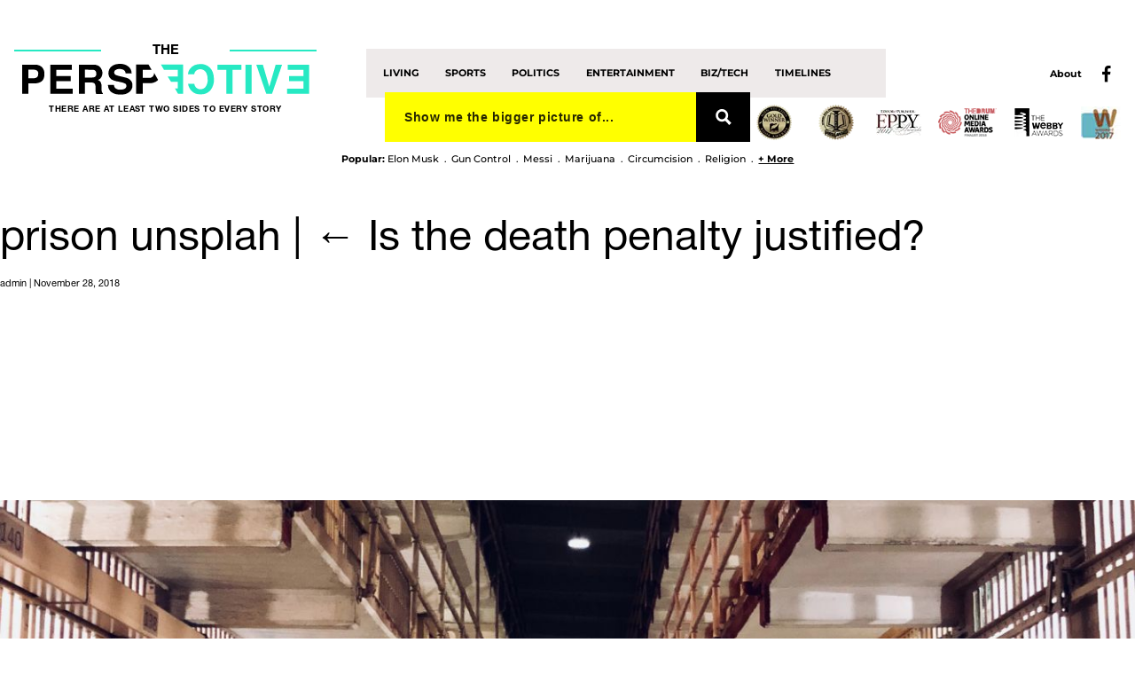

--- FILE ---
content_type: text/html; charset=UTF-8
request_url: https://www.theperspective.com/engage-widget-posts/is-the-death-penalty-justified/prison-unsplah
body_size: 43001
content:

<!doctype html>
<html class="no-js" lang="">
<head><meta charset="utf-8"><script>if(navigator.userAgent.match(/MSIE|Internet Explorer/i)||navigator.userAgent.match(/Trident\/7\..*?rv:11/i)){var href=document.location.href;if(!href.match(/[?&]nowprocket/)){if(href.indexOf("?")==-1){if(href.indexOf("#")==-1){document.location.href=href+"?nowprocket=1"}else{document.location.href=href.replace("#","?nowprocket=1#")}}else{if(href.indexOf("#")==-1){document.location.href=href+"&nowprocket=1"}else{document.location.href=href.replace("#","&nowprocket=1#")}}}}</script><script>(()=>{class RocketLazyLoadScripts{constructor(){this.v="1.2.6",this.triggerEvents=["keydown","mousedown","mousemove","touchmove","touchstart","touchend","wheel"],this.userEventHandler=this.t.bind(this),this.touchStartHandler=this.i.bind(this),this.touchMoveHandler=this.o.bind(this),this.touchEndHandler=this.h.bind(this),this.clickHandler=this.u.bind(this),this.interceptedClicks=[],this.interceptedClickListeners=[],this.l(this),window.addEventListener("pageshow",(t=>{this.persisted=t.persisted,this.everythingLoaded&&this.m()})),this.CSPIssue=sessionStorage.getItem("rocketCSPIssue"),document.addEventListener("securitypolicyviolation",(t=>{this.CSPIssue||"script-src-elem"!==t.violatedDirective||"data"!==t.blockedURI||(this.CSPIssue=!0,sessionStorage.setItem("rocketCSPIssue",!0))})),document.addEventListener("DOMContentLoaded",(()=>{this.k()})),this.delayedScripts={normal:[],async:[],defer:[]},this.trash=[],this.allJQueries=[]}p(t){document.hidden?t.t():(this.triggerEvents.forEach((e=>window.addEventListener(e,t.userEventHandler,{passive:!0}))),window.addEventListener("touchstart",t.touchStartHandler,{passive:!0}),window.addEventListener("mousedown",t.touchStartHandler),document.addEventListener("visibilitychange",t.userEventHandler))}_(){this.triggerEvents.forEach((t=>window.removeEventListener(t,this.userEventHandler,{passive:!0}))),document.removeEventListener("visibilitychange",this.userEventHandler)}i(t){"HTML"!==t.target.tagName&&(window.addEventListener("touchend",this.touchEndHandler),window.addEventListener("mouseup",this.touchEndHandler),window.addEventListener("touchmove",this.touchMoveHandler,{passive:!0}),window.addEventListener("mousemove",this.touchMoveHandler),t.target.addEventListener("click",this.clickHandler),this.L(t.target,!0),this.S(t.target,"onclick","rocket-onclick"),this.C())}o(t){window.removeEventListener("touchend",this.touchEndHandler),window.removeEventListener("mouseup",this.touchEndHandler),window.removeEventListener("touchmove",this.touchMoveHandler,{passive:!0}),window.removeEventListener("mousemove",this.touchMoveHandler),t.target.removeEventListener("click",this.clickHandler),this.L(t.target,!1),this.S(t.target,"rocket-onclick","onclick"),this.M()}h(){window.removeEventListener("touchend",this.touchEndHandler),window.removeEventListener("mouseup",this.touchEndHandler),window.removeEventListener("touchmove",this.touchMoveHandler,{passive:!0}),window.removeEventListener("mousemove",this.touchMoveHandler)}u(t){t.target.removeEventListener("click",this.clickHandler),this.L(t.target,!1),this.S(t.target,"rocket-onclick","onclick"),this.interceptedClicks.push(t),t.preventDefault(),t.stopPropagation(),t.stopImmediatePropagation(),this.M()}O(){window.removeEventListener("touchstart",this.touchStartHandler,{passive:!0}),window.removeEventListener("mousedown",this.touchStartHandler),this.interceptedClicks.forEach((t=>{t.target.dispatchEvent(new MouseEvent("click",{view:t.view,bubbles:!0,cancelable:!0}))}))}l(t){EventTarget.prototype.addEventListenerWPRocketBase=EventTarget.prototype.addEventListener,EventTarget.prototype.addEventListener=function(e,i,o){"click"!==e||t.windowLoaded||i===t.clickHandler||t.interceptedClickListeners.push({target:this,func:i,options:o}),(this||window).addEventListenerWPRocketBase(e,i,o)}}L(t,e){this.interceptedClickListeners.forEach((i=>{i.target===t&&(e?t.removeEventListener("click",i.func,i.options):t.addEventListener("click",i.func,i.options))})),t.parentNode!==document.documentElement&&this.L(t.parentNode,e)}D(){return new Promise((t=>{this.P?this.M=t:t()}))}C(){this.P=!0}M(){this.P=!1}S(t,e,i){t.hasAttribute&&t.hasAttribute(e)&&(event.target.setAttribute(i,event.target.getAttribute(e)),event.target.removeAttribute(e))}t(){this._(this),"loading"===document.readyState?document.addEventListener("DOMContentLoaded",this.R.bind(this)):this.R()}k(){let t=[];document.querySelectorAll("script[type=rocketlazyloadscript][data-rocket-src]").forEach((e=>{let i=e.getAttribute("data-rocket-src");if(i&&!i.startsWith("data:")){0===i.indexOf("//")&&(i=location.protocol+i);try{const o=new URL(i).origin;o!==location.origin&&t.push({src:o,crossOrigin:e.crossOrigin||"module"===e.getAttribute("data-rocket-type")})}catch(t){}}})),t=[...new Map(t.map((t=>[JSON.stringify(t),t]))).values()],this.T(t,"preconnect")}async R(){this.lastBreath=Date.now(),this.j(this),this.F(this),this.I(),this.W(),this.q(),await this.A(this.delayedScripts.normal),await this.A(this.delayedScripts.defer),await this.A(this.delayedScripts.async);try{await this.U(),await this.H(this),await this.J()}catch(t){console.error(t)}window.dispatchEvent(new Event("rocket-allScriptsLoaded")),this.everythingLoaded=!0,this.D().then((()=>{this.O()})),this.N()}W(){document.querySelectorAll("script[type=rocketlazyloadscript]").forEach((t=>{t.hasAttribute("data-rocket-src")?t.hasAttribute("async")&&!1!==t.async?this.delayedScripts.async.push(t):t.hasAttribute("defer")&&!1!==t.defer||"module"===t.getAttribute("data-rocket-type")?this.delayedScripts.defer.push(t):this.delayedScripts.normal.push(t):this.delayedScripts.normal.push(t)}))}async B(t){if(await this.G(),!0!==t.noModule||!("noModule"in HTMLScriptElement.prototype))return new Promise((e=>{let i;function o(){(i||t).setAttribute("data-rocket-status","executed"),e()}try{if(navigator.userAgent.indexOf("Firefox/")>0||""===navigator.vendor||this.CSPIssue)i=document.createElement("script"),[...t.attributes].forEach((t=>{let e=t.nodeName;"type"!==e&&("data-rocket-type"===e&&(e="type"),"data-rocket-src"===e&&(e="src"),i.setAttribute(e,t.nodeValue))})),t.text&&(i.text=t.text),i.hasAttribute("src")?(i.addEventListener("load",o),i.addEventListener("error",(function(){i.setAttribute("data-rocket-status","failed-network"),e()})),setTimeout((()=>{i.isConnected||e()}),1)):(i.text=t.text,o()),t.parentNode.replaceChild(i,t);else{const i=t.getAttribute("data-rocket-type"),s=t.getAttribute("data-rocket-src");i?(t.type=i,t.removeAttribute("data-rocket-type")):t.removeAttribute("type"),t.addEventListener("load",o),t.addEventListener("error",(i=>{this.CSPIssue&&i.target.src.startsWith("data:")?(console.log("WPRocket: data-uri blocked by CSP -> fallback"),t.removeAttribute("src"),this.B(t).then(e)):(t.setAttribute("data-rocket-status","failed-network"),e())})),s?(t.removeAttribute("data-rocket-src"),t.src=s):t.src="data:text/javascript;base64,"+window.btoa(unescape(encodeURIComponent(t.text)))}}catch(i){t.setAttribute("data-rocket-status","failed-transform"),e()}}));t.setAttribute("data-rocket-status","skipped")}async A(t){const e=t.shift();return e&&e.isConnected?(await this.B(e),this.A(t)):Promise.resolve()}q(){this.T([...this.delayedScripts.normal,...this.delayedScripts.defer,...this.delayedScripts.async],"preload")}T(t,e){var i=document.createDocumentFragment();t.forEach((t=>{const o=t.getAttribute&&t.getAttribute("data-rocket-src")||t.src;if(o&&!o.startsWith("data:")){const s=document.createElement("link");s.href=o,s.rel=e,"preconnect"!==e&&(s.as="script"),t.getAttribute&&"module"===t.getAttribute("data-rocket-type")&&(s.crossOrigin=!0),t.crossOrigin&&(s.crossOrigin=t.crossOrigin),t.integrity&&(s.integrity=t.integrity),i.appendChild(s),this.trash.push(s)}})),document.head.appendChild(i)}j(t){let e={};function i(i,o){return e[o].eventsToRewrite.indexOf(i)>=0&&!t.everythingLoaded?"rocket-"+i:i}function o(t,o){!function(t){e[t]||(e[t]={originalFunctions:{add:t.addEventListener,remove:t.removeEventListener},eventsToRewrite:[]},t.addEventListener=function(){arguments[0]=i(arguments[0],t),e[t].originalFunctions.add.apply(t,arguments)},t.removeEventListener=function(){arguments[0]=i(arguments[0],t),e[t].originalFunctions.remove.apply(t,arguments)})}(t),e[t].eventsToRewrite.push(o)}function s(e,i){let o=e[i];e[i]=null,Object.defineProperty(e,i,{get:()=>o||function(){},set(s){t.everythingLoaded?o=s:e["rocket"+i]=o=s}})}o(document,"DOMContentLoaded"),o(window,"DOMContentLoaded"),o(window,"load"),o(window,"pageshow"),o(document,"readystatechange"),s(document,"onreadystatechange"),s(window,"onload"),s(window,"onpageshow");try{Object.defineProperty(document,"readyState",{get:()=>t.rocketReadyState,set(e){t.rocketReadyState=e},configurable:!0}),document.readyState="loading"}catch(t){console.log("WPRocket DJE readyState conflict, bypassing")}}F(t){let e;function i(e){return t.everythingLoaded?e:e.split(" ").map((t=>"load"===t||0===t.indexOf("load.")?"rocket-jquery-load":t)).join(" ")}function o(o){function s(t){const e=o.fn[t];o.fn[t]=o.fn.init.prototype[t]=function(){return this[0]===window&&("string"==typeof arguments[0]||arguments[0]instanceof String?arguments[0]=i(arguments[0]):"object"==typeof arguments[0]&&Object.keys(arguments[0]).forEach((t=>{const e=arguments[0][t];delete arguments[0][t],arguments[0][i(t)]=e}))),e.apply(this,arguments),this}}o&&o.fn&&!t.allJQueries.includes(o)&&(o.fn.ready=o.fn.init.prototype.ready=function(e){return t.domReadyFired?e.bind(document)(o):document.addEventListener("rocket-DOMContentLoaded",(()=>e.bind(document)(o))),o([])},s("on"),s("one"),t.allJQueries.push(o)),e=o}o(window.jQuery),Object.defineProperty(window,"jQuery",{get:()=>e,set(t){o(t)}})}async H(t){const e=document.querySelector("script[data-webpack]");e&&(await async function(){return new Promise((t=>{e.addEventListener("load",t),e.addEventListener("error",t)}))}(),await t.K(),await t.H(t))}async U(){this.domReadyFired=!0;try{document.readyState="interactive"}catch(t){}await this.G(),document.dispatchEvent(new Event("rocket-readystatechange")),await this.G(),document.rocketonreadystatechange&&document.rocketonreadystatechange(),await this.G(),document.dispatchEvent(new Event("rocket-DOMContentLoaded")),await this.G(),window.dispatchEvent(new Event("rocket-DOMContentLoaded"))}async J(){try{document.readyState="complete"}catch(t){}await this.G(),document.dispatchEvent(new Event("rocket-readystatechange")),await this.G(),document.rocketonreadystatechange&&document.rocketonreadystatechange(),await this.G(),window.dispatchEvent(new Event("rocket-load")),await this.G(),window.rocketonload&&window.rocketonload(),await this.G(),this.allJQueries.forEach((t=>t(window).trigger("rocket-jquery-load"))),await this.G();const t=new Event("rocket-pageshow");t.persisted=this.persisted,window.dispatchEvent(t),await this.G(),window.rocketonpageshow&&window.rocketonpageshow({persisted:this.persisted}),this.windowLoaded=!0}m(){document.onreadystatechange&&document.onreadystatechange(),window.onload&&window.onload(),window.onpageshow&&window.onpageshow({persisted:this.persisted})}I(){const t=new Map;document.write=document.writeln=function(e){const i=document.currentScript;i||console.error("WPRocket unable to document.write this: "+e);const o=document.createRange(),s=i.parentElement;let n=t.get(i);void 0===n&&(n=i.nextSibling,t.set(i,n));const c=document.createDocumentFragment();o.setStart(c,0),c.appendChild(o.createContextualFragment(e)),s.insertBefore(c,n)}}async G(){Date.now()-this.lastBreath>45&&(await this.K(),this.lastBreath=Date.now())}async K(){return document.hidden?new Promise((t=>setTimeout(t))):new Promise((t=>requestAnimationFrame(t)))}N(){this.trash.forEach((t=>t.remove()))}static run(){const t=new RocketLazyLoadScripts;t.p(t)}}RocketLazyLoadScripts.run()})();</script>
	<script type="rocketlazyloadscript" data-rocket-type="text/javascript">(function () {
			var walkme = document.createElement('script');
			walkme.type = 'text/javascript';
			walkme.async = true;
			walkme.src = 'https://cdn.walkme.com/users/162a075034154ad6aa852db91a66b795/walkme_162a075034154ad6aa852db91a66b795_https.js';
			var s = document.getElementsByTagName('script')[0];
			s.parentNode.insertBefore(walkme, s);
			window._walkmeConfig = {smartLoad: true};
		})();</script>

    <!-- Google Tag Manager -->
    <script type="rocketlazyloadscript">(function(w,d,s,l,i){w[l]=w[l]||[];w[l].push({'gtm.start':
                new Date().getTime(),event:'gtm.js'});var f=d.getElementsByTagName(s)[0],
            j=d.createElement(s),dl=l!='dataLayer'?'&l='+l:'';j.async=true;j.src=
            'https://www.googletagmanager.com/gtm.js?id='+i+dl;f.parentNode.insertBefore(j,f);
        })(window,document,'script','dataLayer','GTM-TBVPHXC');</script>
    <!-- End Google Tag Manager -->

	
	<meta http-equiv="x-ua-compatible" content="ie=edge">
	<meta name="viewport" content="width=device-width, initial-scale=1">
	<title>prison unsplah - The Perspective</title><link rel="preload" data-rocket-preload as="font" href="https://www.theperspective.com/wp-content/themes/perspective/fonts/fontawesome-webfont.woff2?v=4.7.0" crossorigin><link rel="preload" data-rocket-preload as="font" href="https://www.theperspective.com/wp-content/themes/perspective/fonts/HelveticaLight.woff" crossorigin><link rel="preload" data-rocket-preload as="font" href="https://www.theperspective.com/wp-content/themes/perspective/fonts/HelveticaRegular.woff" crossorigin><link rel="preload" data-rocket-preload as="font" href="https://www.theperspective.com/wp-content/themes/perspective/fonts/HelveticaMedium.woff" crossorigin><link rel="preload" data-rocket-preload as="font" href="https://www.theperspective.com/wp-content/themes/perspective/fonts/HelveticaBold.woff" crossorigin><link rel="preload" data-rocket-preload as="font" href="https://www.theperspective.com/wp-content/themes/perspective/fonts/HelveticaBlack.woff" crossorigin><link rel="preload" data-rocket-preload as="font" href="https://www.theperspective.com/wp-content/themes/perspective/fonts/Montserrat-Regular.woff" crossorigin><link rel="preload" data-rocket-preload as="font" href="https://www.theperspective.com/wp-content/themes/perspective/fonts/Montserrat-Medium.woff" crossorigin><link rel="preload" data-rocket-preload as="font" href="https://www.theperspective.com/wp-content/themes/perspective/fonts/Montserrat-Bold.woff" crossorigin><style id="wpr-usedcss">.ng-cloak,.ng-hide:not(.ng-hide-animate),[ng-cloak]{display:none!important}.ng-animate-shim{visibility:hidden}.ng-anchor{position:absolute}:where(.wp-block-button__link).is-style-outline{border:2px solid;padding:.667em 1.333em}:where(.wp-block-columns.has-background){padding:1.25em 2.375em}ul{box-sizing:border-box}:where(p.has-text-color:not(.has-link-color)) a{color:inherit}:root{--wp--preset--font-size--normal:16px;--wp--preset--font-size--huge:42px}html :where(.has-border-color),html :where([style*=border-width]){border-style:solid}html :where(img[class*=wp-image-]){height:auto;max-width:100%}body{--wp--preset--color--black:#000000;--wp--preset--color--cyan-bluish-gray:#abb8c3;--wp--preset--color--white:#ffffff;--wp--preset--color--pale-pink:#f78da7;--wp--preset--color--vivid-red:#cf2e2e;--wp--preset--color--luminous-vivid-orange:#ff6900;--wp--preset--color--luminous-vivid-amber:#fcb900;--wp--preset--color--light-green-cyan:#7bdcb5;--wp--preset--color--vivid-green-cyan:#00d084;--wp--preset--color--pale-cyan-blue:#8ed1fc;--wp--preset--color--vivid-cyan-blue:#0693e3;--wp--preset--color--vivid-purple:#9b51e0;--wp--preset--gradient--vivid-cyan-blue-to-vivid-purple:linear-gradient(135deg,rgba(6, 147, 227, 1) 0%,rgb(155, 81, 224) 100%);--wp--preset--gradient--light-green-cyan-to-vivid-green-cyan:linear-gradient(135deg,rgb(122, 220, 180) 0%,rgb(0, 208, 130) 100%);--wp--preset--gradient--luminous-vivid-amber-to-luminous-vivid-orange:linear-gradient(135deg,rgba(252, 185, 0, 1) 0%,rgba(255, 105, 0, 1) 100%);--wp--preset--gradient--luminous-vivid-orange-to-vivid-red:linear-gradient(135deg,rgba(255, 105, 0, 1) 0%,rgb(207, 46, 46) 100%);--wp--preset--gradient--very-light-gray-to-cyan-bluish-gray:linear-gradient(135deg,rgb(238, 238, 238) 0%,rgb(169, 184, 195) 100%);--wp--preset--gradient--cool-to-warm-spectrum:linear-gradient(135deg,rgb(74, 234, 220) 0%,rgb(151, 120, 209) 20%,rgb(207, 42, 186) 40%,rgb(238, 44, 130) 60%,rgb(251, 105, 98) 80%,rgb(254, 248, 76) 100%);--wp--preset--gradient--blush-light-purple:linear-gradient(135deg,rgb(255, 206, 236) 0%,rgb(152, 150, 240) 100%);--wp--preset--gradient--blush-bordeaux:linear-gradient(135deg,rgb(254, 205, 165) 0%,rgb(254, 45, 45) 50%,rgb(107, 0, 62) 100%);--wp--preset--gradient--luminous-dusk:linear-gradient(135deg,rgb(255, 203, 112) 0%,rgb(199, 81, 192) 50%,rgb(65, 88, 208) 100%);--wp--preset--gradient--pale-ocean:linear-gradient(135deg,rgb(255, 245, 203) 0%,rgb(182, 227, 212) 50%,rgb(51, 167, 181) 100%);--wp--preset--gradient--electric-grass:linear-gradient(135deg,rgb(202, 248, 128) 0%,rgb(113, 206, 126) 100%);--wp--preset--gradient--midnight:linear-gradient(135deg,rgb(2, 3, 129) 0%,rgb(40, 116, 252) 100%);--wp--preset--duotone--dark-grayscale:url('#wp-duotone-dark-grayscale');--wp--preset--duotone--grayscale:url('#wp-duotone-grayscale');--wp--preset--duotone--purple-yellow:url('#wp-duotone-purple-yellow');--wp--preset--duotone--blue-red:url('#wp-duotone-blue-red');--wp--preset--duotone--midnight:url('#wp-duotone-midnight');--wp--preset--duotone--magenta-yellow:url('#wp-duotone-magenta-yellow');--wp--preset--duotone--purple-green:url('#wp-duotone-purple-green');--wp--preset--duotone--blue-orange:url('#wp-duotone-blue-orange');--wp--preset--font-size--small:13px;--wp--preset--font-size--medium:20px;--wp--preset--font-size--large:36px;--wp--preset--font-size--x-large:42px}*{outline:0}@font-face{font-family:FontAwesome;src:url(https://www.theperspective.com/wp-content/themes/perspective/fonts/fontawesome-webfont.eot?v=4.7.0);src:url(https://www.theperspective.com/wp-content/themes/perspective/fonts/fontawesome-webfont.eot?#iefix&v=4.7.0) format("embedded-opentype"),url(https://www.theperspective.com/wp-content/themes/perspective/fonts/fontawesome-webfont.woff2?v=4.7.0) format("woff2"),url(https://www.theperspective.com/wp-content/themes/perspective/fonts/fontawesome-webfont.woff?v=4.7.0) format("woff"),url(https://www.theperspective.com/wp-content/themes/perspective/fonts/fontawesome-webfont.ttf?v=4.7.0) format("truetype"),url(https://www.theperspective.com/wp-content/themes/perspective/fonts/fontawesome-webfont.svg?v=4.7.0#fontawesomeregular) format("svg");font-weight:400;font-display:swap;font-style:normal}.fa{display:inline-block;font:14px/1 FontAwesome;font-size:inherit;text-rendering:auto;-webkit-font-smoothing:antialiased;-moz-osx-font-smoothing:grayscale}.fa-search:before{content:""}.fa-times:before{content:""}.fa-facebook:before{content:""}[class*=" icon-"]{font-family:icons!important;speak:none;font-style:normal;font-weight:400;font-variant:normal;text-transform:none;line-height:1;-webkit-font-smoothing:antialiased;-moz-osx-font-smoothing:grayscale}@font-face{font-family:Helvetica;src:url(https://www.theperspective.com/wp-content/themes/perspective/fonts/HelveticaLight.eot);src:url(https://www.theperspective.com/wp-content/themes/perspective/fonts/HelveticaLight.eot?#iefix) format("embedded-opentype"),url(https://www.theperspective.com/wp-content/themes/perspective/fonts/HelveticaLight.woff) format("woff"),url(https://www.theperspective.com/wp-content/themes/perspective/fonts/HelveticaLight.ttf) format("truetype");font-style:normal;font-display:swap;font-weight:300}@font-face{font-family:Helvetica;src:url(https://www.theperspective.com/wp-content/themes/perspective/fonts/HelveticaRegular.eot);src:url(https://www.theperspective.com/wp-content/themes/perspective/fonts/HelveticaRegular.eot?#iefix) format("embedded-opentype"),url(https://www.theperspective.com/wp-content/themes/perspective/fonts/HelveticaRegular.woff) format("woff"),url(https://www.theperspective.com/wp-content/themes/perspective/fonts/HelveticaRegular.ttf) format("truetype");font-style:normal;font-display:swap;font-weight:500}@font-face{font-family:Helvetica;src:url(https://www.theperspective.com/wp-content/themes/perspective/fonts/HelveticaMedium.eot);src:url(https://www.theperspective.com/wp-content/themes/perspective/fonts/HelveticaMedium.eot?#iefix) format("embedded-opentype"),url(https://www.theperspective.com/wp-content/themes/perspective/fonts/HelveticaMedium.woff) format("woff"),url(https://www.theperspective.com/wp-content/themes/perspective/fonts/HelveticaMedium.ttf) format("truetype");font-style:normal;font-display:swap;font-weight:600}@font-face{font-family:Helvetica;src:url(https://www.theperspective.com/wp-content/themes/perspective/fonts/HelveticaBold.eot);src:url(https://www.theperspective.com/wp-content/themes/perspective/fonts/HelveticaBold.eot?#iefix) format("embedded-opentype"),url(https://www.theperspective.com/wp-content/themes/perspective/fonts/HelveticaBold.woff) format("woff"),url(https://www.theperspective.com/wp-content/themes/perspective/fonts/HelveticaBold.ttf) format("truetype");font-style:normal;font-display:swap;font-weight:700}@font-face{font-family:Helvetica;src:url(https://www.theperspective.com/wp-content/themes/perspective/fonts/HelveticaBlack.eot);src:url(https://www.theperspective.com/wp-content/themes/perspective/fonts/HelveticaBlack.eot?#iefix) format("embedded-opentype"),url(https://www.theperspective.com/wp-content/themes/perspective/fonts/HelveticaBlack.woff) format("woff"),url(https://www.theperspective.com/wp-content/themes/perspective/fonts/HelveticaBlack.ttf) format("truetype");font-style:normal;font-display:swap;font-weight:900}@font-face{font-family:Montserrat-Regular;src:url(https://www.theperspective.com/wp-content/themes/perspective/fonts/Montserrat-Regular.eot);src:url(https://www.theperspective.com/wp-content/themes/perspective/fonts/Montserrat-Regular.eot?#iefix) format("embedded-opentype"),url(https://www.theperspective.com/wp-content/themes/perspective/fonts/Montserrat-Regular.woff) format("woff"),url(https://www.theperspective.com/wp-content/themes/perspective/fonts/Montserrat-Regular.ttf) format("truetype");font-style:normal;font-display:swap;font-weight:400}@font-face{font-family:Montserrat-Medium;src:url(https://www.theperspective.com/wp-content/themes/perspective/fonts/Montserrat-Medium.eot);src:url(https://www.theperspective.com/wp-content/themes/perspective/fonts/Montserrat-Medium.eot?#iefix) format("embedded-opentype"),url(https://www.theperspective.com/wp-content/themes/perspective/fonts/Montserrat-Medium.woff) format("woff"),url(https://www.theperspective.com/wp-content/themes/perspective/fonts/Montserrat-Medium.ttf) format("truetype");font-style:normal;font-display:swap;font-weight:400}@font-face{font-family:Montserrat-Bold;src:url(https://www.theperspective.com/wp-content/themes/perspective/fonts/Montserrat-Bold.eot);src:url(https://www.theperspective.com/wp-content/themes/perspective/fonts/Montserrat-Bold.eot?#iefix) format("embedded-opentype"),url(https://www.theperspective.com/wp-content/themes/perspective/fonts/Montserrat-Bold.woff) format("woff"),url(https://www.theperspective.com/wp-content/themes/perspective/fonts/Montserrat-Bold.ttf) format("truetype");font-style:normal;font-display:swap;font-weight:400}.modal{position:fixed;top:0;left:0;bottom:0;right:0;z-index:99999;display:-webkit-box;display:-ms-flexbox;display:flex;-webkit-box-pack:center;-ms-flex-pack:center;justify-content:center;-webkit-box-align:center;-ms-flex-align:center;align-items:center;background-color:rgba(0,0,0,.9)}html{font-family:sans-serif;-ms-text-size-adjust:100%;-webkit-text-size-adjust:100%}article,aside,details,figcaption,figure,header,main,nav,section{display:block}audio,progress,video{display:inline-block;vertical-align:baseline}audio:not([controls]){display:none;height:0}[hidden],template{display:none}a:active,a:hover{outline:0}abbr[title]{border-bottom:1px dotted}optgroup,strong{font-weight:700}h1{font-size:2em;margin:.67em 0}mark{background:#ff0;color:#000}small{font-size:80%}img{border:0;max-width:100%;height:auto;-ms-interpolation-mode:bicubic;display:inline-block;vertical-align:middle}svg:not(:root){overflow:hidden}figure{margin:1em 40px}pre{overflow:auto}code,pre{font-family:monospace,monospace;font-size:1em}button,input,optgroup,select,textarea{color:inherit;font:inherit;margin:0}button,select{text-transform:none}button,html input[type=button],input[type=reset],input[type=submit]{-webkit-appearance:button;cursor:pointer}button[disabled],html input[disabled]{cursor:not-allowed}button::-moz-focus-inner,input::-moz-focus-inner{border:0;padding:0}input{line-height:normal;outline:0}input[type=checkbox],input[type=radio]{-webkit-box-sizing:border-box;box-sizing:border-box;padding:0}input[type=number]::-webkit-inner-spin-button,input[type=number]::-webkit-outer-spin-button{height:auto}input[type=search]{-webkit-appearance:textfield;-webkit-box-sizing:content-box;box-sizing:content-box}input[type=search]::-webkit-search-cancel-button,input[type=search]::-webkit-search-decoration{-webkit-appearance:none}legend{border:0;padding:0}textarea{overflow:auto;height:auto;min-height:50px;border-radius:0}table{border-collapse:collapse;border-spacing:0}td{padding:0}html{font-size:100%;-webkit-box-sizing:border-box;box-sizing:border-box}*,::after,::before{-webkit-box-sizing:inherit;box-sizing:inherit}body{margin:0;padding:0;margin:0;font-family:Helvetica,Helvetica,Roboto,Arial,sans-serif;font-weight:400;line-height:1.5;color:#000;background:#fff;-webkit-font-smoothing:antialiased;-moz-osx-font-smoothing:grayscale}select{width:100%;border-radius:0}button{overflow:visible;-webkit-appearance:none;-moz-appearance:none;background:0 0;padding:0;border:0;border-radius:0;line-height:1}.row{max-width:85.375rem;margin-left:auto;margin-right:auto}.row::after,.row::before{content:' ';display:table}.row::after{clear:both}.row .row{margin-left:-.625rem;margin-right:-.625rem}.column{width:100%;float:left;padding-left:.625rem;padding-right:.625rem}.column:last-child:not(:first-child){float:right}.column.end:last-child:last-child{float:left}.column.row.row{float:none}.row .column.row.row{padding-left:0;padding-right:0;margin-left:0;margin-right:0}dd,div,form,h1,h2,h3,li,p,pre,td,ul{margin:0;padding:0}p{font-size:inherit;line-height:1.6;margin-bottom:1rem;text-rendering:optimizeLegibility}em,i{font-style:italic;line-height:inherit}strong{font-weight:700;line-height:inherit}small{font-size:80%;line-height:inherit}h1,h2,h3{font-family:Helvetica,Helvetica,Roboto,Arial,sans-serif;font-weight:400;font-style:normal;color:inherit;text-rendering:optimizeLegibility;margin-top:0;margin-bottom:.5rem;line-height:1.4}h1 small,h2 small,h3 small{color:#cacaca;line-height:0}h1{font-size:1.5rem}h2{font-size:1.25rem}h3{font-size:1.1875rem}a{background-color:transparent;color:inherit;text-decoration:none;line-height:inherit;cursor:pointer;text-decoration:none}a:focus,a:hover{color:inherit}a img{border:0}ul{line-height:1.6;margin-bottom:1rem;list-style-position:outside;list-style-type:disc;margin-left:1.25rem}li{font-size:inherit}ul ul{margin-left:1.25rem;margin-bottom:0}abbr{color:#000;cursor:help;border-bottom:1px dotted #000}code{font-family:Consolas,"Liberation Mono",Courier,monospace;font-weight:400;color:#000;background-color:#e1e1e1;border:1px solid #cacaca;padding:.125rem .3125rem .0625rem}.hide{display:none!important}@-webkit-keyframes fadein{from{opacity:0}to{opacity:1}}@keyframes fadein{from{opacity:0}to{opacity:1}}.scrolling .formats-drop-menu{position:fixed;top:0;right:0;top:50px}.formats-drop-menu{z-index:-1;opacity:0;position:absolute;background-color:rgba(0,0,0,.65);right:17px;width:calc(50% - 14px);height:0}.formats-drop-menu ul{text-align:right;padding:0;margin:0;position:relative;top:3em;right:1em;line-height:2}.formats-drop-menu ul:last-of-type{line-height:1.6;margin-top:2em}.formats-drop-menu ul:last-of-type li a{color:#fff;font-size:12px;font-size:.85616rem}.formats-drop-menu ul li{list-style:none}.formats-drop-menu ul li a{font-size:25px;font-size:1.78368rem;color:#ff0;text-transform:uppercase}.scrolling .formats-drop-menu ul{top:1em;padding-top:4vw}.scrolling .formats-drop-menu.on{-webkit-transition:.3s;-o-transition:.3s;transition:.3s;z-index:666661;opacity:1;padding-bottom:10em;min-height:100vh;overflow:visible;-webkit-transition:.3s;-o-transition:.3s;transition:.3s;height:100%}.scrolling .formats-drop-menu li{line-height:1.2;padding-bottom:10vw;background-image:url([data-uri]);background-repeat:no-repeat;background-size:auto 70%}.scrolling .formats-drop-menu li strong{font-weight:600;font-size:5.6vw}.scrolling .formats-drop-menu li .sub{font-size:2.6vw;width:89%;padding-left:8%;line-height:1.6;font-weight:300}.cube{position:relative;display:block;background-size:cover;background-color:#000;color:#fff;margin-bottom:7px;background-position:center top}.cube:not(.main){margin-top:7px}.cube .center{z-index:10;position:absolute;width:80%;-webkit-box-pack:center;-ms-flex-pack:center;justify-content:center;display:-webkit-box;display:-ms-flexbox;display:flex;-webkit-box-align:start;-ms-flex-align:start;align-items:flex-start;text-transform:uppercase;height:100%;font-size:28px;font-weight:600;padding-top:6%;left:10%;line-height:1.2;text-align:center}.cube::after{display:block;content:'';padding-bottom:97%}.cube.main h2{line-height:1}.cube.main p{line-height:1.2}.cube.main .title{top:-4px;left:-4px;text-align:left;width:auto;top:10px;left:-10px}.cube.main::after{padding-bottom:50.67%;padding-bottom:32.1%}.inner:not(.archive) .cube.main::after{padding-bottom:39.64%}.main .title,article .title{position:absolute;z-index:3;top:-4px;left:0;width:100%;text-align:center}.main .title span,article .title span{width:auto;background-color:#000;color:#ff0;margin:0 auto;display:inline-block;text-align:center;font-size:11px;font-size:.78482rem;font-weight:600;text-transform:uppercase;padding:10px 15px}.main h2,article h2{font-size:22px;font-size:1.56963rem;line-height:1.2;margin-top:.5em;padding:0;font-weight:600;letter-spacing:.02em;margin-bottom:.1em;text-transform:uppercase}header .main h2,header article h2{font-size:35px;font-size:2.49715rem;padding:0;font-size:16px;font-size:1rem}.hamburger{width:21px;height:16px;position:relative;-webkit-transform:rotate(0);-ms-transform:rotate(0);transform:rotate(0);cursor:pointer;top:0;left:0}.hamburger span{display:block;position:absolute;height:2px;width:100%;background:#000;border-radius:0;opacity:1;left:0;-webkit-transform:rotate(0);-ms-transform:rotate(0);transform:rotate(0);-webkit-transition:.25s ease-in-out;-o-transition:.25s ease-in-out;transition:.25s ease-in-out}.hamburger span:first-child{top:0}.hamburger span:nth-child(2),.hamburger span:nth-child(3){top:7px}.hamburger span:nth-child(4){top:14px}.hamburger.open span:first-child{top:7px;width:0%;left:50%}.hamburger.open span:nth-child(2){-webkit-transform:rotate(45deg);-ms-transform:rotate(45deg);transform:rotate(45deg)}.hamburger.open span:nth-child(3){-webkit-transform:rotate(-45deg);-ms-transform:rotate(-45deg);transform:rotate(-45deg)}.hamburger.open span:nth-child(4){top:7px;width:0%;left:50%}.ad{text-align:center;margin:10px 0 7px}.ad p{margin:1em 0 2em;font-size:11px;font-size:.78482rem;color:#26e9c3;text-transform:uppercase}div.search-container{position:absolute;top:0;right:0;width:0;background-color:#fff;height:100%;-webkit-transition:.5s;-o-transition:.5s;transition:.5s ease}div.search-container .close-search{opacity:0;position:fixed}div.search-container input{width:0%;height:100%;border:none;background:0 0}div.search-container input::-webkit-input-placeholder{opacity:1!important;color:#000!important;font-weight:700;text-transform:uppercase;font-size:12px;font-size:.85616rem;line-height:1.5}div.search-container input:-moz-placeholder{opacity:1!important;color:#000!important;font-weight:700;text-transform:uppercase;font-size:12px;font-size:.85616rem;line-height:1.5}div.search-container input::-moz-placeholder{opacity:1!important;color:#000!important;font-weight:700;text-transform:uppercase;font-size:12px;font-size:.85616rem;line-height:1.5}div.search-container input:-ms-input-placeholder{opacity:1!important;color:#000!important;font-weight:700;text-transform:uppercase;font-size:12px;font-size:.85616rem;line-height:1.5}div.search-container .fa-search{opacity:0}body.top-search div.search-container{width:100%;background-color:#e7e7e7;-webkit-transition:width .5s;-o-transition:width .5s;transition:.5s width ease;padding:0 3em}body.top-search div.search-container .close-search{position:static;cursor:pointer;-webkit-transition:opacity .5s;-o-transition:opacity .5s;transition:.5s opacity ease;opacity:1}body.top-search div.search-container input{width:85%;-webkit-transition:width 1.5s .5s;-o-transition:width 1.5s .5s;transition:1.5s width ease .5s}body.top-search div.search-container::after,body.top-search div.search-container::before{content:'';position:absolute;background-color:transparent;width:100%;height:10px;bottom:-10px;left:0}body.top-search div.search-container::before{bottom:inherit;top:-10px}body.top-search div.search-container .fa-search{display:block;opacity:1;-webkit-transition:opacity .5s .5s;-o-transition:opacity .5s .5s;transition:opacity .5s .5s;float:right;margin:8px;cursor:pointer}body.top-search div.search-container .fa-search:hover{color:#ff0;text-shadow:-1px -1px 0 #000,1px -1px 0 #000,-1px 1px 0 #000,1px 1px 0 #000;-webkit-transform:scale(1.2);-ms-transform:scale(1.2);transform:scale(1.2);-webkit-transition:.3s;-o-transition:.3s;transition:.3s ease}body.top-search.scrolling div.search-container{margin-top:4px;height:80%}body.top-search.scrolling div.search-container .fa-search{margin-top:9px}.inner .main article{padding-bottom:1.1em;width:85%;margin-left:5%;font-size:18px;font-size:1.28425rem;letter-spacing:-.02em;line-height:1.3;width:90%}.inner .main article h2{text-transform:none;font-weight:600;font-size:25px;font-size:1.78368rem;letter-spacing:-.01em;padding:0}.inner .main article figure{width:90%;max-width:90%;text-align:center;padding:.5em 0;margin:0 auto}.inner .main article figure figcaption{font-size:13px;font-size:.92751rem;padding-top:1em;color:#464545}.social{text-align:center;margin:0 0 1em}.social i{padding:0 .5em;cursor:pointer}.social i:hover{color:#ff0;text-shadow:-1px -1px 0 #000,1px -1px 0 #000,-1px 1px 0 #000,1px 1px 0 #000;-webkit-transform:scale(1.2);-ms-transform:scale(1.2);transform:scale(1.2);-webkit-transition:.3s;-o-transition:.3s;transition:.3s ease}fieldset.join{margin:0 auto;border:none;text-align:center;padding:0;width:80%}.home fieldset.join{margin:4em auto}fieldset.join form{display:block;margin:1.1em 0 1.6em}fieldset.join form input{font-size:14px;font-size:.99886rem;padding:.8em 2em;border:none;-webkit-box-sizing:border-box;box-sizing:border-box}fieldset.join form input[type=email]{width:60%;background-color:#e7e7e7;font-weight:600;border:1px solid #e7e7e7}fieldset.join form input[type=email]:focus{-webkit-box-shadow:0 0 6px 0 rgba(38,233,195,.44);box-shadow:0 0 6px 0 rgba(38,233,195,.44);border:1px solid rgba(38,233,195,.18)}fieldset.join form input[type=email]::-webkit-input-placeholder{opacity:1!important;color:#000!important;font-weight:700;line-height:1.5}fieldset.join form input[type=email]:-moz-placeholder{opacity:1!important;color:#000!important;font-weight:700;line-height:1.5}fieldset.join form input[type=email]::-moz-placeholder{opacity:1!important;color:#000!important;font-weight:700;line-height:1.5}fieldset.join form input[type=email]:-ms-input-placeholder{opacity:1!important;color:#000!important;font-weight:700;line-height:1.5}fieldset.join form input[type=submit]{background-color:#26e9c3;text-transform:uppercase;font-weight:900;-webkit-transition:.6s;-o-transition:.6s;transition:.6s ease;border:1px solid #26e9c3}fieldset.join form input[type=submit]:hover{background-color:#ff0;-webkit-transition:.4s;-o-transition:.4s;transition:.4s ease}fieldset.join.on.join form{display:none}[class^=swal2]{-webkit-tap-highlight-color:transparent}@-webkit-keyframes animate-success-tip{0%,54%{width:0;left:1px;top:19px}70%{width:50px;left:-8px;top:37px}84%{width:17px;left:21px;top:48px}100%{width:25px;left:14px;top:45px}}@keyframes animate-success-tip{0%,54%{width:0;left:1px;top:19px}70%{width:50px;left:-8px;top:37px}84%{width:17px;left:21px;top:48px}100%{width:25px;left:14px;top:45px}}@-webkit-keyframes animate-success-long{0%,65%{width:0;right:46px;top:54px}84%{width:55px;right:0;top:35px}100%{width:47px;right:8px;top:38px}}@keyframes animate-success-long{0%,65%{width:0;right:46px;top:54px}84%{width:55px;right:0;top:35px}100%{width:47px;right:8px;top:38px}}.animate-success-tip{-webkit-animation:.75s animate-success-tip;animation:.75s animate-success-tip}.animate-success-long{-webkit-animation:.75s animate-success-long;animation:.75s animate-success-long}@-webkit-keyframes animate-error-icon{0%{-webkit-transform:rotateX(100deg);transform:rotateX(100deg);opacity:0}100%{-webkit-transform:rotateX(0);transform:rotateX(0);opacity:1}}@keyframes animate-error-icon{0%{-webkit-transform:rotateX(100deg);transform:rotateX(100deg);opacity:0}100%{-webkit-transform:rotateX(0);transform:rotateX(0);opacity:1}}.animate-error-icon{-webkit-animation:.5s animate-error-icon;animation:.5s animate-error-icon}@-webkit-keyframes animate-x-mark{0%,50%{-webkit-transform:scale(.4);transform:scale(.4);margin-top:26px;opacity:0}80%{-webkit-transform:scale(1.15);transform:scale(1.15);margin-top:-6px}100%{-webkit-transform:scale(1);transform:scale(1);margin-top:0;opacity:1}}@keyframes animate-x-mark{0%,50%{-webkit-transform:scale(.4);transform:scale(.4);margin-top:26px;opacity:0}80%{-webkit-transform:scale(1.15);transform:scale(1.15);margin-top:-6px}100%{-webkit-transform:scale(1);transform:scale(1);margin-top:0;opacity:1}}.animate-x-mark{-webkit-animation:.5s animate-x-mark;animation:.5s animate-x-mark}@-webkit-keyframes pulse-warning{0%{border-color:#f8d486}100%{border-color:#f8bb86}}@keyframes pulse-warning{0%{border-color:#f8d486}100%{border-color:#f8bb86}}.pulse-warning{-webkit-animation:.75s infinite alternate pulse-warning;animation:.75s infinite alternate pulse-warning}.sweet-custom{border-radius:0}article{-webkit-animation:.7s ease-in fadein;animation:.7s ease-in fadein}.author h1,.search h1{text-transform:uppercase;font-size:40px;font-size:2.85388rem;font-weight:700;text-align:center}.author h2,.search h2{font-size:24px;font-size:1.71233rem;font-weight:600}.author .content,.search .content{padding:0 2em;max-width:810px;margin:0 auto;float:none}.author .content a,.search .content a{color:#22ad92;text-decoration:underline}.author fieldset.join,.search fieldset.join{width:90%}.author fieldset.join form input[type=email],.search fieldset.join form input[type=email]{width:84%}.author .content h2{text-align:center;margin-bottom:1em}.lity{z-index:9990;position:fixed;top:0;right:0;bottom:0;left:0;white-space:nowrap;background:#0b0b0b;background:rgba(0,0,0,.9);outline:0!important;opacity:0;-webkit-transition:opacity .3s;-o-transition:opacity .3s;transition:opacity .3s ease}.lity.lity-opened{opacity:1}.lity.lity-closed{opacity:0}.lity *{-webkit-box-sizing:border-box;box-sizing:border-box}.lity-loader{z-index:9991;color:#fff;position:absolute;top:50%;margin-top:-.8em;width:100%;text-align:center;font-size:14px;font-family:Arial,Helvetica,sans-serif;opacity:0;-webkit-transition:opacity .3s;-o-transition:opacity .3s;transition:opacity .3s ease}.lity-loading .lity-loader{opacity:1}.lity-content{z-index:9993;width:100%;-webkit-transform:scale(1);-ms-transform:scale(1);transform:scale(1);-webkit-transition:-webkit-transform .3s;transition:-webkit-transform .3s ease;-o-transition:-o-transform .3s;-o-transition:transform .3s;transition:transform .3s ease;transition:transform .3s ease,-webkit-transform .3s ease}.lity-closed .lity-content,.lity-loading .lity-content{-webkit-transform:scale(.8);-ms-transform:scale(.8);transform:scale(.8)}.lity-content:after{content:'';position:absolute;left:0;top:0;bottom:0;display:block;right:0;width:auto;height:auto;z-index:-1;-webkit-box-shadow:0 0 8px rgba(0,0,0,.6);box-shadow:0 0 8px rgba(0,0,0,.6)}.lity-hide{display:none}.historyEndClass{opacity:0;z-index:-1;-webkit-transition:.3s;-o-transition:.3s;transition:.3s}.leave-modal{width:100%;height:100%;position:fixed;top:0;left:0;display:none;-webkit-box-align:center;-ms-flex-align:center;align-items:center;-webkit-box-pack:center;-ms-flex-pack:center;justify-content:center;-webkit-box-orient:vertical;-webkit-box-direction:normal;-ms-flex-direction:column;flex-direction:column;z-index:100000;background-color:rgba(0,0,0,.9)}body{font-size:16px;font-size:1.14155rem;font-weight:500;font-size:1vw!important}.container{max-width:1580px;margin:14px auto 0;width:100%;position:relative;-webkit-animation:.5s ease-in-out fadein;animation:.5s ease-in-out fadein}.container.on{-webkit-transition:.5s;-o-transition:.5s;transition:.5s;opacity:1}.side-container .side{opacity:1;position:relative;z-index:1}.sweet-btn{text-transform:uppercase;font-size:11px;font-size:.78482rem;background-color:#000;color:#ff0;display:block;position:relative;padding:1.5em 3em;text-align:center;font-weight:700;margin:-.5em auto;display:table}p a{color:#8d199e;text-decoration:underline}p a:hover{color:#000;background-color:#ff0;text-decoration:none}.blur{-webkit-filter:blur(3px);filter:blur(3px)}span.extramorebold{text-decoration:underline;letter-spacing:.5px;text-transform:capitalize}.hideToggle{opacity:0;-o-transition:.2s;transition:all .2s;-webkit-transition:.2s;height:0}.showToggle{opacity:1;-o-transition:.2s;transition:all .2s;-webkit-transition:.2s}.social{display:none}.scrolling .social{position:fixed;bottom:0;z-index:99;width:100%;background:#26e9c3;height:40px;margin:0;padding:5px 0;left:0;-webkit-transition:top .6s;-o-transition:top .6s;transition:.6s top;opacity:1;display:block;border-top:7px solid #eee}.main .title,article .title{top:0;z-index:90}.main .title span,article .title span{width:100%;display:block;text-align:left}.title a{font-weight:800;letter-spacing:.1em}.formats-drop-menu{background-color:rgba(0,0,0,.9)}#ajaxsearchpro2_1 .probox,div.ajaxsearchpro[id*=ajaxsearchpro2_] .probox{margin:0;height:60px;background-image:-o-radial-gradient(center,ellipse cover,#e7e7e7,#e7e7e7);background-image:-o-radial-gradient(center,ellipse,#e7e7e7,#e7e7e7);background-image:radial-gradient(ellipse at center,#e7e7e7,#e7e7e7);border:0 #fff;border-radius:0;-webkit-box-shadow:1px 0 6px -3px #b5b5b5;box-shadow:1px 0 6px -3px #b5b5b5}.probox,.promagnifier,.prosettings{-webkit-box-shadow:none!important;box-shadow:none!important}.h2{font-size:1.25rem}.h3{font-size:1.1875rem}p,ul{margin:0}.b-hover{position:relative}.b-hover::before{content:'';position:absolute;top:-.3em;right:-.3em;bottom:-.3em;left:-.3em;background:#ff0;z-index:-1;opacity:0;-webkit-transition:opacity .3s;-o-transition:opacity .3s;transition:opacity .3s ease}body header{margin-top:21.5em}.b-sandwich{position:relative;width:2.23853em;height:1.82399em;-webkit-box-orient:vertical;-webkit-box-direction:normal;-ms-flex-direction:column;flex-direction:column;-webkit-box-align:end;-ms-flex-align:end;align-items:flex-end;z-index:2;cursor:pointer}.b-sandwich__sw-topper{position:relative;top:0;width:2.23853em;height:.24873em;background:#000;border:none;-webkit-transition:top .2s,width .3s,-webkit-transform .5s;transition:top .2s,width .3s,-webkit-transform .5s;-o-transition:transform .5s,top .2s,width .3s;transition:transform .5s,top .2s,width .3s;transition:transform .5s,top .2s,width .3s,-webkit-transform .5s}.b-sandwich__sw-bottom{position:relative;width:2.23853em;height:.24873em;top:.5389em;background:#000;border:none;-webkit-transition:top .2s,width .3s,-webkit-transform .5s;transition:top .2s,width .3s,-webkit-transform .5s;-o-transition:transform .5s,top .2s,width .3s;transition:transform .5s,top .2s,width .3s;transition:transform .5s,top .2s,width .3s,-webkit-transform .5s;-webkit-transition-delay:.2s,0s;-o-transition-delay:.2s,0s;transition-delay:.2s,0s}.b-sandwich__sw-footer{position:relative;width:2.23853em;height:.24873em;top:1.07781em;background:#000;border:none;-webkit-transition:.5s;-o-transition:.5s;transition:all .5s;-webkit-transition-delay:.1s;-o-transition-delay:.1s;transition-delay:.1s}body.drop-open .b-sandwich__sw-topper{top:.8em;width:2.23853em;-webkit-transform:rotate(135deg);-ms-transform:rotate(135deg);transform:rotate(135deg)}body.drop-open .b-sandwich__sw-bottom{top:.6em;width:2.23853em;-webkit-transform:rotate(-135deg);-ms-transform:rotate(-135deg);transform:rotate(-135deg)}body.drop-open .b-sandwich__sw-footer{opacity:0;top:0;-webkit-transform:rotate(180deg);-ms-transform:rotate(180deg);transform:rotate(180deg)}.b-header{position:fixed;z-index:9999;top:0;left:0;right:0;width:100%;margin:0 auto;padding-top:5.3em;font-family:Montserrat-Regular,sans-serif;font-size:14px;max-width:1580px;color:#000;background:#fff}.b-header::before{content:'';position:absolute;top:0;right:-100%;bottom:0;left:-100%;background:#fff}.b-header ul{-webkit-margin-before:0;margin-block-start:0;-webkit-margin-after:0;margin-block-end:0;-webkit-padding-start:0;padding-inline-start:0}.b-header__first-line{position:relative;z-index:1;display:-webkit-box;display:-ms-flexbox;display:flex;-webkit-box-align:center;-ms-flex-align:center;align-items:center;-webkit-box-pack:justify;-ms-flex-pack:justify;justify-content:space-between;height:4.99429em}.b-header__logo{margin-bottom:-.5em}.b-header__nav-wrapper{display:-webkit-box;display:-ms-flexbox;display:flex;-webkit-box-align:center;-ms-flex-align:center;align-items:center;height:100%}.b-header__nav-title{display:none;font-weight:600;color:#26e9c3;text-transform:uppercase;font-size:1.82399em}.b-header__nav{position:absolute;top:-.3em;left:12em;right:0;margin:0 auto;width:-webkit-max-content;width:-moz-max-content;width:max-content;height:100%;background:#eeeaea;display:-webkit-box;display:-ms-flexbox;display:flex;-webkit-box-align:center;-ms-flex-align:center;align-items:center}.b-header__nav ul:not(#menu-main-general-menu){display:-webkit-box;display:-ms-flexbox;display:flex;-webkit-box-align:center;-ms-flex-align:center;align-items:center;padding-left:.6em;padding-right:4.13813em}.b-header__nav ul:not(#menu-main-general-menu) li{position:relative;list-style-type:none;margin-left:.85em;margin-right:.85rem}.b-header__nav ul:not(#menu-main-general-menu) li a{position:relative;text-transform:uppercase;color:#000;text-decoration:none;font-family:Montserrat-Bold,sans-serif;font-size:1em;padding:.3em;-webkit-transition:background .3s;-o-transition:background .3s;transition:background .3s}.b-header__nav #menu-main-general-menu{display:none}.b-header__nav #menu-main-general-menu li:not(:last-child){margin-bottom:.5em}.b-header__nav #menu-main-general-menu li a{color:#fff;font-size:1.90689em;font-weight:500;text-transform:uppercase}.b-header__search{width:37.38584em;height:5em;position:absolute;top:calc(100% - .8em);left:0;right:0;margin:0 auto;background:#ff0}.b-header__search-wrapper{width:100%;height:100%}.b-header__search-button{cursor:pointer;position:absolute;z-index:1;top:0;right:0;display:none;-webkit-box-pack:center;-ms-flex-pack:center;justify-content:center;-webkit-box-align:center;-ms-flex-align:center;align-items:center;height:100%;width:4.99429em}.b-header__search-button .fa{font-size:1.14155em}.b-header__formats{display:none}.b-header .formats-drop-menu{display:none;overflow:hidden}.b-header__sandwich{display:none;height:100%;width:7em;-webkit-box-pack:center;-ms-flex-pack:center;justify-content:center;-webkit-box-align:center;-ms-flex-align:center;align-items:center;background:#ff0}.b-header__second-line{position:relative;display:-webkit-box;display:-ms-flexbox;display:flex;height:calc(5em + 1.75em);-webkit-box-pack:end;-ms-flex-pack:end;justify-content:flex-end;-webkit-box-align:end;-ms-flex-align:end;align-items:flex-end}.b-header__awards-title{display:none;font-family:Montserrat-Bold,sans-serif;font-size:1em;letter-spacing:-.037em;margin-bottom:2em}.b-header__logos{margin-bottom:calc(1.8em + .9em)}body.top-search .b-header .b-search div.ajaxsearchpro[id*=ajaxsearchpro] .probox .promagnifier .innericon svg{width:1.8em}body.top-search .b-header__search{overflow:visible}body.top-search .b-header__search-wrapper{position:absolute;right:0;-webkit-transition:width .3s ease-out;-o-transition:width .3s ease-out;transition:width .3s ease-out}body.top-search .b-header__search-button{display:none}.b-logo{display:block;width:31em;font-family:Helvetica,sans-serif;font-weight:700;text-transform:uppercase;text-align:center}.b-logo__link{color:#000;text-decoration:none}.b-logo__upper-text{display:-webkit-box;display:-ms-flexbox;display:flex;-webkit-box-pack:justify;-ms-flex-pack:justify;justify-content:space-between;-webkit-box-align:center;-ms-flex-align:center;align-items:center;margin-bottom:.35674em}.b-logo__upper-text::after,.b-logo__upper-text::before{content:'';height:.14269em;width:8.91838em;background:#26e9c3}.b-logo__upper-text span{font-size:1.35559em}.b-logo__lower-text{margin-top:.71347em}.b-logo__lower-text span{font-size:.85616em;letter-spacing:.05em}.b-logo__alt-img{display:none}.b-logo__img{width:95%}.b-social{display:-webkit-box;display:-ms-flexbox;display:flex;-webkit-box-align:center;-ms-flex-align:center;align-items:center;margin-top:-.3em}.b-social__link{-webkit-box-flex:0;-ms-flex:0 0 auto;flex:0 0 auto;color:#000;text-decoration:none;font-size:1em;line-height:normal;font-family:Montserrat-Bold,sans-serif;margin:0 1em}.b-social__link_text{margin-top:-.2em}.b-social .fa{font-size:1.78368em;line-height:normal}.b-search .autocomplete,.b-search input.orig{font-family:Montserrat-Bold,sans-serif!important;text-transform:none!important;font-weight:400!important;text-align:left!important;font-size:1.28425em}.b-search .autocomplete:focus::-webkit-input-placeholder,.b-search input.orig:focus::-webkit-input-placeholder{opacity:0!important}.b-search .autocomplete:focus::-moz-placeholder,.b-search input.orig:focus::-moz-placeholder{opacity:0!important}.b-search .autocomplete:focus:-ms-input-placeholder,.b-search input.orig:focus:-ms-input-placeholder{opacity:0!important}.b-search .autocomplete:focus::-ms-input-placeholder,.b-search input.orig:focus::-ms-input-placeholder{opacity:0!important}.b-search .autocomplete:focus::placeholder,.b-search input.orig:focus::placeholder{opacity:0!important}.b-search .autocomplete::-webkit-input-placeholder,.b-search input.orig::-webkit-input-placeholder{font-family:Montserrat-Bold,sans-serif;font-size:1em;letter-spacing:.04em!important}.b-search .autocomplete::-moz-placeholder,.b-search input.orig::-moz-placeholder{font-family:Montserrat-Bold,sans-serif;font-size:1em;letter-spacing:.04em!important}.b-search .autocomplete:-ms-input-placeholder,.b-search input.orig:-ms-input-placeholder{font-family:Montserrat-Bold,sans-serif;font-size:1em;letter-spacing:.04em!important}.b-search .autocomplete::-ms-input-placeholder,.b-search input.orig::-ms-input-placeholder{font-family:Montserrat-Bold,sans-serif;font-size:1em;letter-spacing:.04em!important}.b-search .autocomplete::placeholder,.b-search input.orig::placeholder{font-family:Montserrat-Bold,sans-serif;font-size:1em;letter-spacing:.04em!important}.b-search .close-search{display:none;cursor:pointer}.b-search .b-search-inner{width:100%;height:100%}.b-search div#ajaxsearchpro2_1{margin-left:0}.b-search #ajaxsearchpro2_1{height:inherit!important}.b-search #ajaxsearchpro2_1 div.asp_m.asp_m_2{height:100%;background:#ff0}.b-search #ajaxsearchpro2_1 .probox{height:inherit!important;background:#ff0}.b-search #ajaxsearchpro2_1 .probox .promagnifier{height:inherit!important;width:5.49372em;background:#000}.b-search #ajaxsearchpro2_1 .probox .promagnifier div.innericon{width:100%;height:100%!important}.b-search #ajaxsearchpro2_1 .probox .promagnifier div.innericon svg{fill:#fff}.b-search #ajaxsearchpro2_1 .probox .proinput input.orig{height:100%!important;margin:0!important;padding:0!important}.b-search #ajaxsearchpro2_1 .probox .proloading{height:100%!important;width:4.28082em;min-height:auto;min-width:auto;max-height:none;max-width:none}.b-search #ajaxsearchpro2_1 .probox .proloading .asp_loader{height:100%!important;width:3.99543em;min-height:auto;min-width:auto;max-height:none;max-width:none}.b-search #ajaxsearchpro2_1 .probox .proclose{height:100%!important;-webkit-box-flex:0;-ms-flex:none;flex:none}.b-search #ajaxsearchpro2_1 .probox .prosettings{height:100%;width:4.28082em}.b-search div.asp_m.asp_m_2{height:inherit!important}.b-search div.asp_m.asp_m_2 .probox .promagnifier{height:inherit!important;width:5.49372em!important;background:#000}.b-search div.asp_m.asp_m_2 .probox .promagnifier div.innericon{height:100%!important;width:100%}.b-search div.asp_m.asp_m_2 .probox .promagnifier div.innericon svg{fill:#fff}.b-search div.asp_m.asp_m_2 .probox .proinput input.orig{height:100%!important;margin:0!important;padding:0!important}.b-search div.asp_m.asp_m_2 .probox .proloading{height:100%!important;width:4.28082em!important;min-height:auto;min-width:auto;max-height:none;max-width:none}.b-search div.asp_m.asp_m_2 .probox .proloading .asp_loader{height:100%!important;width:3.99543em!important;min-height:auto;min-width:auto;max-height:none;max-width:none}.b-search div.asp_m.asp_m_2 .probox .proclose,.b-search div.asp_m.asp_m_2 .probox .prosettings{height:100%!important;width:4.28082em!important}.b-search div.asp_m.ajaxsearchpro .probox .proinput{margin:0;padding-left:2em!important;padding-right:1.78368em!important}.b-search div.asp_m.ajaxsearchpro .probox .proinput input{margin:0}.b-search div.ajaxsearchpro[id*=ajaxsearchpro] .probox .promagnifier .innericon svg{width:2em}.b-search div.ajaxsearchpro[id*=ajaxsearchpro2_] .probox{height:inherit;background:#ff0}.b-header-logos{display:-webkit-box;display:-ms-flexbox;display:flex;-webkit-box-align:center;-ms-flex-align:center;align-items:center;-ms-flex-wrap:wrap;flex-wrap:wrap}.b-header-logos__logo{max-width:6em;max-height:3.6em}.b-header-logos__logo:not(:last-child){margin-right:1.8em}.b-header-logos__logo picture{max-width:6em;max-height:3.6em}.b-header-logos img{width:100%;height:100%;max-width:inherit;max-height:inherit;-o-object-fit:contain;object-fit:contain}.b-search-popular{position:absolute;left:0;right:0;bottom:0;margin:0 auto;width:-webkit-max-content;width:-moz-max-content;width:max-content;display:-webkit-box;display:-ms-flexbox;display:flex;-webkit-box-align:center;-ms-flex-align:center;align-items:center;font-size:1em}.b-search-popular_active .b-search-popular__more{display:none}.b-search-popular_active .b-search-popular__less{display:block}.b-search-popular_active .b-search-popular__item:last-of-type::after{content:none}.b-search-popular_active .b-search-popular__item:not(:nth-child(-n+6)){display:block}.b-search-popular_active .b-search-popular__button{margin-left:.71347em}.b-search-popular__title{font-family:Montserrat-Bold,sans-serif;margin-right:.35674em}.b-search-popular__list{display:-webkit-box;display:-ms-flexbox;display:flex;-webkit-box-align:end;-ms-flex-align:end;align-items:flex-end;overflow:hidden}.b-search-popular__item{font-family:Montserrat-Medium,sans-serif;display:-webkit-box;display:-ms-flexbox;display:flex;cursor:pointer}.b-search-popular__item::after{content:'.';margin-left:.5em;margin-right:.5em}.b-search-popular__item:not(:nth-child(-n+6)){display:none}.b-search-popular__button{cursor:pointer;font-family:Montserrat-Bold,sans-serif;font-size:1em;text-decoration:underline;margin-left:0}.b-search-popular__button:hover{text-decoration:none}.b-search-popular__button span{pointer-events:none}.b-search-popular__less{display:none}header{margin-top:290px}body.home{font-family:Montserrat-Regular,sans-serif}body.home div.asp_w.ajaxsearchpro input[type=search]{-moz-appearance:none!important;appearance:none!important;-webkit-appearance:none!important}body.home .row{max-width:1580px}body.home fieldset.join{width:100%;margin-bottom:30px!important}body.home fieldset.join a{display:block;width:inherit;padding:0 3%}body.home fieldset.join img{max-width:none;width:100%}body.home .cube.main,body.home section .container.on{display:none}body.home .main h2,body.home article h2{font-family:Helvetica,sans-serif;text-align:center;font-size:1.14155em;text-transform:uppercase;line-height:1.15em;padding-top:1.42694em;margin-bottom:.57078em;font-weight:600}body.home .main .title span,body.home article .title span{font-size:.89184em;padding:1.1em 1.5em}.main .title,article .title{font-family:Helvetica,sans-serif}body.single .container{margin-top:0}body.single header{font-size:14.016px}.author .content,.search .content{margin-top:115px;padding-bottom:5em;max-width:none}.author h1,.search h1{font-size:2.56849em;margin-bottom:.5em}.author h2,.search h2{font-size:1.99772em;margin-bottom:.5em}.author fieldset.join form,.search fieldset.join form{max-width:67.375rem;margin-left:auto;margin-right:auto}@media screen and (min-width:48.0625em){.row .row{margin-left:-1.0625rem;margin-right:-1.0625rem}.column{padding-left:1.0625rem;padding-right:1.0625rem}h1{font-size:3rem}.h2,h2{font-size:2.5rem}h3{font-size:1.9375rem}.h3{font-size:1.9375rem}body.single .event-panels .column,body.single header .column{padding-left:0;padding-right:0}}@media (min-width:48.0001em){.scrolling .formats-drop-menu{width:50%}.formats-drop-menu ul:first-of-type li:first-child{color:#26e9c3;text-transform:uppercase;font-size:25px;font-size:1.78368rem;font-weight:600}}@media screen and (min-width:48.0001em){.side .cube,aside.ad{height:22vw;overflow:hidden;min-height:415px}}@media screen and (min-width:601px){.home fieldset.join{margin:4px auto 0}li.search span{font-size:12px;padding:0 .9em;letter-spacing:.7px;font-weight:600;text-transform:capitalize;font-family:Helvetica}header .container,header .row{margin:180px auto 0}body.top-search div.search-container,body.top-search.scrolling div.search-container,div.search-container{height:50%;top:65px;margin-top:0}body.top-search div.search-container .fa-search,body.top-search.scrolling div.search-container .fa-search{margin:25px 8px}.formats-drop-menu.on,.scrolling .formats-drop-menu.on{top:90px;height:350px;min-height:inherit;position:fixed;z-index:666661;opacity:1;width:65.3%}.formats-drop-menu ul,.scrolling .formats-drop-menu ul{top:0;text-align:left;margin-top:0;right:0;padding-top:30px;width:100%;padding-left:5%;padding-right:5%}.formats-drop-menu li strong,.scrolling .formats-drop-menu li strong{font-size:23px!important;color:#ff0;font-weight:600}.formats-drop-menu li .sub,.scrolling .formats-drop-menu li .sub{font-size:14px;padding-left:0;width:100%;text-transform:none;font-weight:100;line-height:1.6}.formats-drop-menu li,.scrolling .formats-drop-menu li{padding-bottom:20px;background:0 0;width:49%;float:left;min-height:100px;margin-right:1%;line-height:initial}.formats-drop-menu ul:last-of-type,.scrolling .formats-drop-menu ul:last-of-type{line-height:1.6;margin-top:0}aside.ad{margin-top:7px}.social{font-size:20px}.scrolling section#multiPanels{margin-top:250px!important}header .container,header .row{margin-top:0}body.home fieldset.join{margin:0}body.single header .container,body.single header .row{margin-top:0}}@media (max-height:700px) and (min-width:48em){.cube.main::after{padding-bottom:88vh}}@media (min-width:786px){.side{opacity:0;position:absolute;z-index:-1}}@media screen and (min-width:1041px){.scrolling .formats-drop-menu.on{top:85px}.scrolling fieldset.join{width:100%;padding:0}.scrolling li.search span{display:none}i.fa.fa-search{font-size:16px;padding-top:5px}body.top-search.scrolling div.search-container{top:0;height:100%;right:70px;width:59%}.scrolling #ajaxsearchpro2_1 .probox,.scrolling #ajaxsearchpro2_1 .probox .proinput input.orig,.scrolling #ajaxsearchpro2_1 .probox .promagnifier,.scrolling #ajaxsearchpro2_1 .probox .promagnifier div.innericon,.scrolling div.ajaxsearchpro[id*=ajaxsearchpro2_] .probox,.scrolling div.ajaxsearchpro[id*=ajaxsearchpro2_] .probox .proinput input.orig,.scrolling div.ajaxsearchpro[id*=ajaxsearchpro2_] .probox .promagnifier,.scrolling div.ajaxsearchpro[id*=ajaxsearchpro2_] .probox .promagnifier div.innericon{height:55px}.scrolling #ajaxsearchpro2_1 .probox .proinput input.orig,.scrolling div.ajaxsearchpro[id*=ajaxsearchpro2_] .probox .proinput input.orig{padding-top:0!important}}@media screen and (min-width:1201px){.b-hover:hover::before{opacity:1}.b-header__nav ul:not(#menu-main-general-menu) li a.on,.b-header__nav ul:not(#menu-main-general-menu) li a:hover{background:#ff0}body.scrolling .b-header{padding-top:1.07021em;padding-bottom:1.07021em}body.scrolling .b-header__first-line{height:3.92409em;-webkit-box-pack:end;-ms-flex-pack:end;justify-content:flex-end}body.scrolling .b-header__popular,body.scrolling .b-header__second-line{display:none}body.scrolling .b-header__logo{-webkit-box-flex:1;-ms-flex:auto;flex:auto;text-align:left}body.scrolling .b-header__logo .b-logo__link{display:inline-block}body.scrolling .b-header__logo .b-logo__img,body.scrolling .b-header__logo .b-logo__lower-text,body.scrolling .b-header__logo .b-logo__upper-text{display:none}body.scrolling .b-header__logo .b-logo__alt-img{display:block}body.scrolling .b-header__nav{position:relative;top:0;left:auto;right:auto;margin:0;-webkit-box-ordinal-group:3;-ms-flex-order:2;order:2}body.scrolling .b-header__nav ul:not(#menu-main-general-menu){padding-left:1.07021em;padding-right:1.07021em}body.scrolling .b-header__nav ul:not(#menu-main-general-menu) li{margin-left:.5em;margin-right:.5em}body.scrolling .b-header__nav ul:not(#menu-main-general-menu) li a{font-size:.78482em}body.scrolling .b-header__search{position:relative;top:auto;left:auto;right:auto;height:100%;margin:0;-webkit-box-ordinal-group:4;-ms-flex-order:3;order:3;width:4.99429em;overflow:hidden}body.scrolling .b-header__search-button{background:#ff0;top:0;display:-webkit-box;display:-ms-flexbox;display:flex;width:100%;z-index:1}body.scrolling .b-header__formats{cursor:pointer;background:#1d1b1a;color:#26e9c3;-webkit-box-ordinal-group:5;-ms-flex-order:4;order:4;height:100%;width:4.99429em;display:-webkit-box;display:-ms-flexbox;display:flex;-webkit-box-orient:vertical;-webkit-box-direction:normal;-ms-flex-direction:column;flex-direction:column;-webkit-box-pack:center;-ms-flex-pack:center;justify-content:center;-webkit-box-align:center;-ms-flex-align:center;align-items:center}body.scrolling .b-header__formats img{width:2.85388em;margin-bottom:.1em}body.scrolling .b-header__formats span{text-transform:uppercase;font-family:Montserrat-Bold,sans-serif;font-size:.71347em}body.scrolling .b-header .formats-drop-menu{display:block;z-index:-1}body.scrolling .b-header .formats-drop-menu.on{display:block;position:absolute;top:100%;left:auto;right:0}body.scrolling .b-header__social{-webkit-box-ordinal-group:2;-ms-flex-order:1;order:1;margin-top:0;margin-right:.71347em}body.scrolling .b-header__social .b-social__link{font-size:.78482em}body.scrolling .b-header__social .b-social__link_text{-webkit-box-ordinal-group:11;-ms-flex-order:10;order:10}body.scrolling .b-header__social .fa{font-size:1.36em}body.scrolling.top-search .b-header .b-search #ajaxsearchpro2_1 .probox{background:#e7e7e7}body.scrolling.top-search .b-header .b-search #ajaxsearchpro2_1 .probox .promagnifier{background:#e7e7e7;width:5.97em}body.scrolling.top-search .b-header .b-search #ajaxsearchpro2_1 .probox .promagnifier div.innericon svg path{fill:#000}body.scrolling.top-search .b-header .b-search div.asp_m.ajaxsearchpro .probox .proinput{padding-left:3.8em!important}body.scrolling.top-search .b-header input.orig{text-align:center!important;text-transform:uppercase!important;font-size:1.1em}body.scrolling.top-search .b-header__search{overflow:visible}body.scrolling.top-search .b-header__search-wrapper{position:absolute;right:0;width:45em}body.scrolling.top-search .b-header .close-search{display:block;position:absolute;height:-webkit-max-content;height:-moz-max-content;height:max-content;top:0;bottom:0;left:1.2em;font-size:1.2em;margin:auto 0;z-index:1}body.scrolling.top-search .b-header__search-button{display:none}body.single .row{max-width:1580px;margin-left:auto;margin-right:auto}body.single .event-panels .column,body.single header .column{padding-left:0;padding-right:0}}@media screen and (min-width:1366px){.formats-drop-menu.on,.scrolling .formats-drop-menu.on{left:calc(50% - 228px);width:894px!important}}@media screen and (max-width:1600px){.b-header{padding-left:1rem;padding-right:1rem;font-size:.86vw}body.single header{font-size:.86vw}}@media (max-width:1280px){body{font-size:14px;font-size:.99886rem}}@media (max-width:1200px){.inner .main article figure{width:100%;max-width:100%;margin-left:0}.inner .main article figure.left{margin-left:0}}@media screen and (max-width:1200px){body header{margin-top:15.8em}.b-header{font-size:12.0615px;padding-top:0}.b-header__first-line{-webkit-box-pack:end;-ms-flex-pack:end;justify-content:flex-end;height:5.28em;margin-right:-1rem}.b-header__logo{margin-bottom:0}.b-header__nav-wrapper{position:fixed;width:100%;height:auto;top:5.30614em;right:0;left:0;bottom:0;background:rgba(0,0,0,.95);display:none;opacity:0;-webkit-box-orient:vertical;-webkit-box-direction:normal;-ms-flex-direction:column;flex-direction:column;-webkit-box-align:start;-ms-flex-align:start;align-items:flex-start;padding:2.5em;overflow-y:scroll;-webkit-transition:opacity .3s;-o-transition:opacity .3s;transition:opacity .3s}.b-header__nav-title{display:block;margin-bottom:.4em}.b-header__nav{font-family:Helvetica,sans-serif;position:relative;background:0 0;left:auto;right:auto;margin:0;height:auto;-webkit-box-ordinal-group:3;-ms-flex-order:2;order:2;text-align:left;width:100%;-webkit-box-orient:vertical;-webkit-box-direction:normal;-ms-flex-direction:column;flex-direction:column;-webkit-box-align:start;-ms-flex-align:start;align-items:flex-start;padding-bottom:5em}.b-header__nav ul:not(#menu-main-general-menu){display:block;-webkit-margin-before:0;margin-block-start:0;-webkit-margin-after:0;margin-block-end:0;padding-left:0;padding-right:0}.b-header__nav ul:not(#menu-main-general-menu) li{margin-left:0;margin-right:0;margin-bottom:.8em}.b-header__nav ul:not(#menu-main-general-menu) li a{padding:0;font-family:Helvetica,sans-serif;color:#ff0;font-size:2.07271em}.b-header__nav #menu-main-general-menu{display:block}.b-header__search{position:relative;top:auto;left:auto;right:auto;margin:0;height:100%;width:5.96941em;opacity:0;-webkit-transition:opacity .3s;-o-transition:opacity .3s;transition:opacity .3s}.b-header__search_active{opacity:1}.b-header__search-wrapper{position:absolute;right:0;-webkit-transition:width .3s ease-out;-o-transition:width .3s ease-out;transition:width .3s ease-out}.b-header__search-button .fa{color:#fff;font-size:1.40944em}.b-header__search-button{display:-webkit-box;display:-ms-flexbox;display:flex;background:#000;width:100%}.b-header__sandwich{display:-webkit-box;display:-ms-flexbox;display:flex}.b-header__second-line{-webkit-box-orient:vertical;-webkit-box-direction:normal;-ms-flex-direction:column;flex-direction:column;height:auto;-webkit-box-pack:center;-ms-flex-pack:center;justify-content:center;-webkit-box-align:center;-ms-flex-align:center;align-items:center;margin-top:1em}.b-header__awards-title{display:block}.b-header__logos{margin-bottom:0}body.drop-open{overflow:hidden}body.drop-open .b-header__nav-wrapper{z-index:5;opacity:1}body.scrolling .b-header{padding-bottom:0}body.scrolling .b-header__second-line{display:none}body.top-search .b-header div.asp_w.ajaxsearchpro{width:calc(100% + 7em)}body.top-search .b-header input.orig{text-align:left!important;text-transform:none!important;font-size:1.1em}body.top-search .b-header__search-wrapper{width:calc(100vw - 7em)}body.top-search .b-header .b-search #ajaxsearchpro2_1 .probox .promagnifier{width:5.97em}body.top-search .b-header .b-search div.asp_m.ajaxsearchpro .probox .proinput{padding-left:4.5em!important}body.top-search .b-header .close-search{display:block;position:absolute;height:-webkit-max-content;height:-moz-max-content;height:max-content;left:.8em;font-size:1.8em;top:0;bottom:0;margin:auto 0;z-index:2}.b-logo{-webkit-box-flex:1;-ms-flex:auto;flex:auto;text-align:left;width:18.6544em;margin-top:.2em}.b-logo__link{width:inherit;display:inline-block}.b-logo__lower-text,.b-logo__upper-text{display:none}.b-logo__alt-img{display:block;width:100%}.b-logo__img{display:none}.b-social{-webkit-box-ordinal-group:2;-ms-flex-order:1;order:1;margin-top:0;margin-bottom:1.24363em}.b-social__link{color:#fff;margin:0}.b-social__link_text{display:none}.b-social__link:not(:last-child){margin-right:2em}.b-social .fa{font-size:2.73598em;line-height:normal}.b-search .autocomplete,.b-search input.orig{font-family:Montserrat-Regular,sans-serif!important;font-size:1.49235em!important;color:#fff!important}.b-search .autocomplete::-webkit-input-placeholder,.b-search input.orig::-webkit-input-placeholder{font-family:Montserrat-Regular,sans-serif!important;color:#fff!important}.b-search .autocomplete::-moz-placeholder,.b-search input.orig::-moz-placeholder{font-family:Montserrat-Regular,sans-serif!important;color:#fff!important}.b-search .autocomplete:-ms-input-placeholder,.b-search input.orig:-ms-input-placeholder{font-family:Montserrat-Regular,sans-serif!important;color:#fff!important}.b-search .autocomplete::-ms-input-placeholder,.b-search input.orig::-ms-input-placeholder{font-family:Montserrat-Regular,sans-serif!important;color:#fff!important}.b-search .autocomplete::placeholder,.b-search input.orig::placeholder{font-family:Montserrat-Regular,sans-serif!important;color:#fff!important}.b-search .close-search{color:#fff}.b-search #ajaxsearchpro2_1 .probox{background:#000}.b-search #ajaxsearchpro2_1 .probox .proinput input.orig{font-family:Montserrat-Regular,sans-serif!important;font-size:16px!important;color:#fff!important}.b-search #ajaxsearchpro2_1 .probox .proinput input.orig::-webkit-input-placeholder{font-size:.9em!important;font-family:Montserrat-Regular,sans-serif!important}.b-search #ajaxsearchpro2_1 .probox .proinput input.orig::-moz-placeholder{font-size:.9em!important;font-family:Montserrat-Regular,sans-serif!important}.b-search #ajaxsearchpro2_1 .probox .proinput input.orig:-ms-input-placeholder{font-size:.9em!important;font-family:Montserrat-Regular,sans-serif!important}.b-search #ajaxsearchpro2_1 .probox .proinput input.orig::-ms-input-placeholder{font-size:.9em!important;font-family:Montserrat-Regular,sans-serif!important}.b-search #ajaxsearchpro2_1 .probox .proinput input.orig::placeholder{font-size:.9em!important;font-family:Montserrat-Regular,sans-serif!important}.b-search #ajaxsearchpro2_1 .probox .proclose{width:2.85388em}.b-search #ajaxsearchpro2_1 div.asp_line-scale-pulse-out>div{background-color:#fff}.b-search div.asp_m.asp_m_2 .probox .proinput input.orig{font-family:Montserrat-Regular,sans-serif!important;font-size:16px!important;color:#fff!important}.b-search div.asp_m.asp_m_2 .probox .proinput input.orig::-webkit-input-placeholder{font-size:.9em!important;font-family:Montserrat-Regular,sans-serif!important}.b-search div.asp_m.asp_m_2 .probox .proinput input.orig::-moz-placeholder{font-size:.9em!important;font-family:Montserrat-Regular,sans-serif!important}.b-search div.asp_m.asp_m_2 .probox .proinput input.orig:-ms-input-placeholder{font-size:.9em!important;font-family:Montserrat-Regular,sans-serif!important}.b-search div.asp_m.asp_m_2 .probox .proinput input.orig::-ms-input-placeholder{font-size:.9em!important;font-family:Montserrat-Regular,sans-serif!important}.b-search div.asp_m.asp_m_2 .probox .proinput input.orig::placeholder{font-size:.9em!important;font-family:Montserrat-Regular,sans-serif!important}.b-header-logos__logo{max-width:4.55996em;max-height:4em}.b-header-logos__logo:not(:last-child){margin-right:1.55em}.b-header-logos__logo picture{max-width:4.55996em;max-height:4em}.b-search-popular{display:none}header{margin-top:12rem}body.home .main .title span,body.home article .title span{font-size:.95345em;padding:1.15em 1.9em}body.home section{margin-bottom:0}body.single .b-header__second-line{display:none}body.single header{font-size:12.0615px;margin-top:4.1rem;font-size:unset;margin-top:4.1rem}.author .content,.search .content{margin-top:6em}.author h1,.search h1{font-size:2.48725em}}@media (max-width:1024px){body{font-size:13px;font-size:.92751rem}}@media screen and (max-width:48em){.title span{font-size:15px}}@media (max-width:48em){.formats-drop-menu{right:0;width:100%;overflow:auto;padding:3em 0 7em 3em;background-color:rgba(0,0,0,.95)}.formats-drop-menu ul{text-align:left;top:1em;width:100%;right:0;line-height:1.7;padding-left:4em}.formats-drop-menu ul:last-of-type{margin-top:1em}.formats-drop-menu ul:last-of-type li a{font-size:36px;font-size:4.8em}.formats-drop-menu ul li a{font-size:40px;font-size:5.33333em}.scrolling .formats-drop-menu.on{overflow:auto;padding-bottom:calc(50px + 7em)}.cube .center{font-size:6vw;padding-top:9%}.cube.main .title{left:0;top:45%;text-align:center;width:100%;display:-webkit-box;display:-ms-flexbox;display:flex;-webkit-box-align:center;-ms-flex-align:center;align-items:center;-webkit-box-pack:center;-ms-flex-pack:center;justify-content:center}.cube.main .title span{font-size:22px;font-size:2.93333em;padding:2.2vw 3vw}.cube.main::after,.inner:not(.archive) .cube.main::after{padding-bottom:114%}.main .title,article .title{top:-8px}.main .title span,article .title span{font-size:18px;font-size:2.4em}.inner .main article h2{font-size:9px;font-size:1.2em}.social{font-size:38px;font-size:5.06667em;margin:0 0 .3em}.home fieldset.join{margin:1em 3em;width:auto}fieldset.join form input{font-size:20px;font-size:2.66667em}.author fieldset.join form input[type=email],.search fieldset.join form input[type=email]{width:74%}.author fieldset.join input,.search fieldset.join input{font-size:20px;font-size:2.66667em}.author h1{font-size:24px}body{font-size:1vw}header .column{padding:0}.container{margin:0 auto}body.home fieldset.join{margin:0}body.home .main .title,body.home article .title{top:0}}@media screen and (max-width:600px){.search h1{font-size:1.5rem;line-height:1.8rem;padding-top:20px}.cube.main p{line-height:1.1;font-size:17px}header .container{margin:50px auto 0!important}.cube.main::after{padding-bottom:114%}.cube.main .title{top:0;left:0;width:100%}section{margin-bottom:5em}.formats-drop-menu.on{z-index:666661;opacity:1;min-height:100vh;-webkit-transition:.3s;-o-transition:.3s;transition:.3s;height:100%;overflow:auto;padding-bottom:calc(50px + 7em)}.formats-drop-menu ul{top:1em;padding-top:4vw}.formats-drop-menu li{line-height:1.2;padding-bottom:10vw;background-image:url([data-uri]…AgTDg4LjY2NSw1MS4xNTcgTDAuODM4LDUxLjE1NyBMMC44MzgsNjUuNTY3IFoiLz48L3N2Zz4=);background-repeat:no-repeat;background-size:auto 70%}.formats-drop-menu li strong{font-weight:600;font-size:5.6vw}.formats-drop-menu li .sub{font-size:2.6vw;width:89%;padding-left:8%;line-height:1.6;font-weight:300}header{margin-top:10rem}body.home section{margin-bottom:0}body.single header{margin-top:4.1rem}.author .content,.search .content{margin-top:15em}}@media screen and (max-width:480px){input.orig:-moz-placeholder,input.orig:-ms-input-placeholder,input.orig::-moz-placeholder,input.orig::-webkit-input-placeholder{font-size:13px!important}.autocomplete,input.orig{font-size:13px!important}input.autocomplete{text-align:right!important}.b-search div.ajaxsearchpro[id*=ajaxsearchpro] .probox .promagnifier .innericon svg{margin-right:0}}@media screen and (max-width:473px){.b-header{font-size:2.55vw}}@media screen and (max-width:470px){body.single header{margin-top:13.7em}}@media screen and (min-width:601px) and (max-width:1040px){.formats-drop-menu.on,.scrolling .formats-drop-menu.on{top:auto;height:100%;width:100%;right:0;width:100%;overflow:auto;padding:3em 0 7em 3em;background-color:rgba(0,0,0,.95)}.formats-drop-menu li,.scrolling .formats-drop-menu li{width:100%}.formats-drop-menu ul,.scrolling .formats-drop-menu ul{text-align:left}.formats-drop-menu ul li a,.formats-drop-menu ul:last-of-type li a{font-size:22px}header .container,header .row{margin:65px auto 0}fieldset.join form input[type=submit]{line-height:23px;border-top:none;border-bottom-color:#26e9c3;border-bottom-width:3px}.cube.main .title{top:0!important;left:0;position:absolute!important}.cube.main::after,.cube::after,.inner:not(.archive) .cube.main::after{padding-bottom:50%}.cube.main .title span,.main .title span,article .title span{font-size:12px}.search h2{font-size:20px}header .column{padding:0}}@media screen and (min-width:1201px) and (max-width:1580px){body header{margin-top:21.5em}header{margin-top:18.2em}.author .content,.search .content{margin-top:6em}}@media print{*{background:0 0!important;color:#000!important;-webkit-box-shadow:none!important;box-shadow:none!important;text-shadow:none!important}a,a:visited{text-decoration:underline}a[href]:after{content:" (" attr(href) ")"}a[href^='#']:after,a[href^='javascript:']:after{content:''}abbr[title]:after{content:" (" attr(title) ")"}pre{border:1px solid #8a8a8a;page-break-inside:avoid}img,tr{page-break-inside:avoid}img{max-width:100%!important}@page{margin:.5cm}h2,h3,p{orphans:3;widows:3}h2,h3{page-break-after:avoid}}@keyframes aspAnFadeIn{0%{opacity:0}50%{opacity:.6}100%{opacity:1}}@-webkit-keyframes aspAnFadeIn{0%{opacity:0}50%{opacity:.6}100%{opacity:1}}@keyframes aspAnFadeOut{0%{opacity:1}50%{opacity:.6}100%{opacity:0}}@-webkit-keyframes aspAnFadeOut{0%{opacity:1}50%{opacity:.6}100%{opacity:0}}@keyframes aspAnFadeInDrop{0%{opacity:0;transform:translate(0,-50px)}100%{opacity:1;transform:translate(0,0)}}@-webkit-keyframes aspAnFadeInDrop{0%{opacity:0;transform:translate(0,-50px);-webkit-transform:translate(0,-50px)}100%{opacity:1;transform:translate(0,0);-webkit-transform:translate(0,0)}}@keyframes aspAnFadeOutDrop{0%{opacity:1;transform:translate(0,0);-webkit-transform:translate(0,0)}100%{opacity:0;transform:translate(0,-50px);-webkit-transform:translate(0,-50px)}}@-webkit-keyframes aspAnFadeOutDrop{0%{opacity:1;transform:translate(0,0);-webkit-transform:translate(0,0)}100%{opacity:0;transform:translate(0,-50px);-webkit-transform:translate(0,-50px)}}div.ajaxsearchpro.asp_an_fadeIn,div.ajaxsearchpro.asp_an_fadeInDrop,div.ajaxsearchpro.asp_an_fadeOut,div.ajaxsearchpro.asp_an_fadeOutDrop{-webkit-animation-duration:.1s;animation-duration:.1s;-webkit-animation-fill-mode:forwards;animation-fill-mode:forwards}.asp_an_fadeIn,div.ajaxsearchpro.asp_an_fadeIn{animation-name:aspAnFadeIn;-webkit-animation-name:aspAnFadeIn}.asp_an_fadeOut,div.ajaxsearchpro.asp_an_fadeOut{animation-name:aspAnFadeOut;-webkit-animation-name:aspAnFadeOut}div.ajaxsearchpro.asp_an_fadeInDrop{animation-name:aspAnFadeInDrop;-webkit-animation-name:aspAnFadeInDrop}div.ajaxsearchpro.asp_an_fadeOutDrop{animation-name:aspAnFadeOutDrop;-webkit-animation-name:aspAnFadeOutDrop}div.ajaxsearchpro.asp_main_container{transition:width 130ms linear;-webkit-transition:width 130ms linear}div.asp_w.ajaxsearchpro,div.asp_w.asp_r,div.asp_w.asp_s{-webkit-box-sizing:content-box;-moz-box-sizing:content-box;-ms-box-sizing:content-box;-o-box-sizing:content-box;box-sizing:content-box;padding:0;margin:0;border:0;border-radius:0;text-transform:none;text-shadow:none;box-shadow:none;text-decoration:none;text-align:left;letter-spacing:normal}div.asp_w.ajaxsearchpro{-webkit-box-sizing:border-box;-moz-box-sizing:border-box;-ms-box-sizing:border-box;-o-box-sizing:border-box;box-sizing:border-box;width:100%;height:auto;border-radius:0;background:rgba(255,255,255,0);overflow:hidden}div.asp_w.asp_r,div.asp_w.asp_r *{-webkit-touch-callout:none;-webkit-user-select:none;-khtml-user-select:none;-moz-user-select:none;-ms-user-select:none;user-select:none}div.asp_w.ajaxsearchpro input[type=text]::-ms-clear{display:none;width:0;height:0}div.asp_w.ajaxsearchpro input[type=text]::-ms-reveal{display:none;width:0;height:0}div.asp_w.ajaxsearchpro input[type=search]::-webkit-search-cancel-button,div.asp_w.ajaxsearchpro input[type=search]::-webkit-search-decoration,div.asp_w.ajaxsearchpro input[type=search]::-webkit-search-results-button,div.asp_w.ajaxsearchpro input[type=search]::-webkit-search-results-decoration{display:none}div.asp_w.ajaxsearchpro input[type=search]{-webkit-appearance:textfield!important}.clear{clear:both}.asp_clear{clear:both!important;margin:0!important;padding:0!important;width:auto!important;height:0!important}.hiddend{display:none!important}div.asp_w.ajaxsearchpro.asp_non_compact{min-width:140px}#asp_absolute_overlay{width:0;height:0;position:fixed;text-align:center;background:rgba(255,255,255,.5);top:0;left:0;display:block;z-index:0;opacity:0;transition:opacity .2s linear;-webkit-transition:opacity .2s linear}div.asp_m.ajaxsearchpro .proinput form:after,div.asp_m.ajaxsearchpro .proinput form:before,div.asp_m.ajaxsearchpro .proinput input:after,div.asp_m.ajaxsearchpro .proinput input:before{display:none}div.asp_w.ajaxsearchpro input:focus,div.asp_w.ajaxsearchpro textarea:focus{outline:0}div.asp_m.ajaxsearchpro .probox .proinput input::-ms-clear{display:none}div.asp_m.ajaxsearchpro .probox{width:auto;border-radius:5px;background:#fff;overflow:hidden;border:1px solid #fff;box-shadow:1px 0 3px #ccc inset;display:-webkit-flex;display:flex;-webkit-flex-direction:row;flex-direction:row;direction:ltr;align-items:stretch}div.asp_m.ajaxsearchpro .probox .proinput{width:1px;height:100%;margin:0 0 0 10px;padding:0 5px;float:left;box-shadow:none;position:relative;flex:1 1 auto;-webkit-flex:1 1 auto;z-index:0}div.asp_m.ajaxsearchpro .probox .proinput form{height:100%;margin:0!important;padding:0!important}div.asp_m.ajaxsearchpro .probox .proinput input{height:100%;width:100%;border:0;background:0 0;width:auto;box-shadow:none;margin:-1px;padding:0;left:0;padding-top:2px;min-width:120px}div.asp_m.ajaxsearchpro .probox .proinput input.autocomplete{border:0;background:0 0;width:100%;box-shadow:none;margin:0;padding:0;left:0}div.asp_m.ajaxsearchpro .probox .proclose,div.asp_m.ajaxsearchpro .probox .proloading,div.asp_m.ajaxsearchpro .probox .promagnifier,div.asp_m.ajaxsearchpro .probox .prosettings{width:20px;height:20px;background:0 0;background-size:20px 20px;float:right;box-shadow:none;margin:0;padding:0;text-align:center;z-index:1}div.asp_m.ajaxsearchpro .probox .proclose,div.asp_m.ajaxsearchpro .probox .proloading{background-position:center center;display:none;background-size:auto;background-repeat:no-repeat;background-color:transparent}div.asp_m.ajaxsearchpro .probox .proloading{padding:2px;box-sizing:border-box}div.asp_m.ajaxsearchpro .probox .proclose{position:relative;cursor:pointer;z-index:2}div.asp_m.ajaxsearchpro .probox .proclose .innericon,div.asp_m.ajaxsearchpro .probox .promagnifier .innericon,div.asp_m.ajaxsearchpro .probox .prosettings .innericon{background-size:20px 20px;background-position:center center;background-repeat:no-repeat;background-color:transparent;width:100%;height:100%;text-align:center;overflow:hidden}div.asp_m.ajaxsearchpro .probox .proloading svg,div.asp_m.ajaxsearchpro .probox .promagnifier .innericon svg,div.asp_m.ajaxsearchpro .probox .prosettings .innericon svg{height:100%;width:22px;vertical-align:baseline;display:inline-block}div.asp_m.ajaxsearchpro.asp_msie .probox .proloading .asp_loader{height:0;width:0;display:none!important}div.asp_m.ajaxsearchpro .probox .proclose svg{background:#333;border-radius:50%;position:absolute;top:50%;width:20px;height:20px;margin-top:-10px;left:50%;margin-left:-10px;fill:#fefefe;padding:4px;box-sizing:border-box;box-shadow:0 0 0 2px rgba(255,255,255,.9)}.opacityOne{opacity:1}.opacityZero{opacity:0}div.asp_w.asp_r p.showmore{display:none;margin:5px 0}div.asp_hidden_data,div.asp_hidden_data *,div.asp_w.asp_r{display:none}div.asp_w.asp_r *{text-decoration:none;text-shadow:none}div.asp_w.asp_r .results{overflow:hidden;width:auto;height:0;margin:0;padding:0}div.asp_w.asp_r .results .asp_nores{overflow:hidden;width:auto;height:auto;line-height:initial;text-align:center;margin:0;background:#fff;padding:10px 3px;color:#222}div.asp_w.asp_r .results .item{overflow:hidden;width:auto;margin:0;padding:3px;position:relative;background:#f4f4f4;border-left:1px solid rgba(255,255,255,.6);border-right:1px solid rgba(255,255,255,.4);animation-delay:0s;animation-duration:1s;animation-fill-mode:both;animation-timing-function:ease;backface-visibility:hidden;-webkit-animation-delay:0s;-webkit-animation-duration:1s;-webkit-animation-fill-mode:both;-webkit-animation-timing-function:ease;-webkit-backface-visibility:hidden}div.asp_w.asp_r .resdrg{height:auto}div.asp_w.ajaxsearchpro .asp_group_header:first-of-type{margin:0 0 -3px!important}div.asp_w.asp_r.vertical .results .item:first-child{border-radius:0}div.asp_w.asp_r.vertical .results .item:last-child{border-radius:0;margin-bottom:0}div.asp_w.asp_r.vertical .results .asp_spacer{background:rgba(255,255,255,.55);display:block;height:1px;margin:0!important;padding:0!important;width:10000px}div.asp_w.asp_r.vertical .results .asp_spacer:last-child{display:none;height:0!important}div.asp_w.asp_r.vertical .results .item:last-child:after{height:0;margin:0;width:0}div.asp_w.asp_r.horizontal{padding:2px 0 10px}div.asp_w.asp_r.horizontal .results .asp_nores{background:0 0}div.asp_w.asp_r.horizontal .results{height:auto;width:auto}div.asp_w.asp_r.horizontal .results .item .asp_content{height:auto;width:100%;padding:0}div.asp_w.asp_r.horizontal .resdrg{height:auto;width:auto}div.asp_w.asp_r.isotopic>nav{display:none;background:rgba(255,255,255,.6);margin:0;position:relative}div.asp_w.asp_r.isotopic a.asp_prev{display:block;float:left;z-index:100;max-height:36px;position:relative;word-wrap:nowrap}div.asp_w.asp_r.isotopic .results .item{box-sizing:border-box;background-clip:padding-box;border:0 solid transparent}div.asp_w.asp_r.isotopic .results .item .asp_item_overlay{width:100%;height:100%;position:absolute;text-align:center;background:rgba(0,0,0,.2);top:0;left:0;display:none;z-index:4;cursor:pointer}div.asp_w.asp_r.isotopic .results .item .asp_item_inner{position:absolute;top:50%;left:50%;width:70px;height:70px;margin:-35px 0 0 -35px;background:#ddd;box-sizing:padding-box;border-radius:50%;background:rgba(0,0,0,.7);text-align:center;z-index:2;line-height:66px}div.asp_w.asp_r.isotopic .results .item .asp_item_inner img,div.asp_w.asp_r.isotopic .results .item .asp_item_inner svg{height:100%;width:32px;fill:#fff}div.asp_w.asp_r.isotopic .results .item .asp_item_inner img{height:32px;vertical-align:middle;display:inline-block}div.asp_w.asp_r.isotopic .results .item .asp_content{width:100%;height:100%;position:absolute;top:0;left:0;background:rgba(255,255,255,.8);border:0;backface-visibility:visible;-webkit-backface-visibility:visible;box-sizing:border-box;z-index:3;padding:4px 6px}div.asp_w.asp_r.isotopic .results .item .asp_item_img+.asp_content{height:auto;top:auto;bottom:0}div.asp_w.asp_r.isotopic .results .item .asp_item_img{width:100%;height:100%;position:absolute;top:0;left:0;z-index:1;backface-visibility:hidden;-webkit-backface-visibility:hidden;background-size:cover;background-position:center}div.asp_w.asp_r.isotopic .results .item .asp_item_overlay_img{width:100%;height:100%;position:absolute;top:0;left:0;z-index:3;filter:url('#aspblur');-moz-filter:url('#aspblur');-webkit-filter:url('#aspblur');-ms-filter:url('#aspblur');-o-filter:url('#aspblur');display:none;cursor:pointer;-webkit-background-size:cover;-moz-background-size:cover;-o-background-size:cover;background-size:cover;background-position:center}div.asp_w.asp_r .photostack,div.asp_w.asp_r .photostack *{-webkit-box-sizing:border-box;-moz-box-sizing:border-box;-ms-box-sizing:border-box;-o-box-sizing:border-box;box-sizing:border-box}div.asp_w.asp_r .photostack{background:0 0;position:relative;text-align:center;overflow:hidden}div.asp_w.asp_r .photostack-start{cursor:pointer}div.asp_w.asp_r .photostack>div{width:100%;height:100%;margin:0 auto}.js div.asp_w.asp_r .photostack figure{position:absolute;display:block;margin:0}div.asp_w.asp_r .photostack-back{display:none;position:absolute;width:100%;height:100%;top:0;left:0;background:#fff;padding:50px 40px;text-align:left}div.asp_w.asp_r .photostack-back p{margin:0}div.asp_w.asp_r .photostack-back p span{text-decoration:line-through}div.asp_w.asp_r .photostack nav{position:absolute;width:100%;bottom:30px;z-index:90;text-align:center;left:0;-webkit-transition:opacity .3s;transition:opacity .3s}div.asp_w.asp_r .photostack-start nav{opacity:0}div.asp_w.asp_r .photostack nav span{position:relative;display:inline-block;margin:0 5px;width:30px;height:30px;cursor:pointer;background:#aaa;border-radius:50%;text-align:center;-webkit-transition:-webkit-transform .6s ease-in-out,background .3s;transition:transform .6s ease-in-out,background .3s;-webkit-transform:scale(.48);transform:scale(.48)}div.asp_w.asp_r .photostack nav span:last-child{margin-right:0}div.asp_w.asp_r .photostack nav span::after{content:"";font-family:asppsicons2;font-size:80%;speak:none;display:inline-block;vertical-align:top;font-style:normal;font-weight:400;font-variant:normal;text-transform:none;line-height:30px;color:#fff;opacity:0;-webkit-font-smoothing:antialiased;-moz-osx-font-smoothing:grayscale;-webkit-transition:opacity .3s;transition:opacity .3s}div.asp_w.asp_r .photostack nav span.current{background:#888;-webkit-transform:scale(1);transform:scale(1)}div.asp_w.asp_r .photostack nav span.current.flip{-webkit-transform:scale(1) rotateY(-180deg) translateZ(-1px);transform:scale(1) rotateY(-180deg) translateZ(-1px);background:#555}div.asp_w.asp_r .photostack nav span.flippable::after{opacity:1;-webkit-transition-delay:.4s;transition-delay:.4s}.js div.asp_w.asp_r .photostack::before{content:'';position:absolute;width:100%;height:100%;background:rgba(0,0,0,.5);top:0;left:0;z-index:100;-webkit-transition:opacity .3s,visibility 0s .3s;transition:opacity .3s,visibility 0s .3s}.js div.asp_w.asp_r .photostack-start::before{-webkit-transition:opacity .3s;transition:opacity .3s}.js div.asp_w.asp_r .photostack::after{content:'View Gallery';font-weight:400;position:absolute;border:3px solid #fff;text-align:center;white-space:nowrap;left:50%;top:50%;-webkit-transform:translateY(-50%) translateX(-50%);transform:translateY(-50%) translateX(-50%);padding:10px 20px;color:#fff;text-transform:uppercase;letter-spacing:1px;cursor:pointer;z-index:101}.js div.asp_w.asp_r .photostack::after,.js div.asp_w.asp_r .photostack::before{opacity:0;visibility:hidden}.js div.asp_w.asp_r .photostack-start::before,.js div.asp_w.asp_r .photostack-start:hover::after,.touch .photostack-start::after{opacity:1;visibility:visible}div.asp_w.asp_r .photostack figure::after{content:'';position:absolute;width:100%;height:100%;top:0;left:0;visibility:visible;opacity:1;background:rgba(0,0,0,.05);-webkit-transition:opacity .6s;transition:opacity .6s}div.asp_w.asp_r figure.photostack-current::after{-webkit-transition:opacity .6s,visibility 0s .6s;transition:opacity .6s,visibility 0s .6s;opacity:0;visibility:hidden}div.asp_w.asp_r .photostack-transition figure{-webkit-transition:-webkit-transform .6s ease-in-out;transition:transform .6s ease-in-out}div.asp_w.asp_r .photostack-perspective{-webkit-perspective:1800px;perspective:1800px}div.asp_w.asp_r .photostack-perspective figure,div.asp_w.asp_r .photostack-perspective>div{-webkit-transform-style:preserve-3d;transform-style:preserve-3d}div.asp_w.asp_r .photostack-perspective figure,div.asp_w.asp_r .photostack-perspective figure div{-webkit-backface-visibility:hidden;backface-visibility:hidden}div.asp_w.asp_r .photostack-perspective figure.photostack-flip{-webkit-transform-origin:0% 50%;transform-origin:0% 50%}.csstransformspreserve3d figure.photostack-flip .photostack-back{-webkit-transform:rotateY(180deg)!important;transform:rotateY(180deg)!important;display:block!important;z-index:1!important}.no-csstransformspreserve3d figure.photostack-showback .photostack-back{display:block!important}.no-js .photostack figure{box-shadow:-2px 2px 0 rgba(0,0,0,.05)!important}.no-js .photostack figure::after{display:none!important}.no-js .photostack figure:nth-child(3n){-webkit-transform:translateX(-10%) rotate(5deg)!important;transform:translateX(-10%) rotate(5deg)!important}.no-js .photostack figure:nth-child(3n-2){-webkit-transform:translateY(10%) rotate(-3deg)!important;transform:translateY(10%) rotate(-3deg)!important}div.asp_w.asp_s.searchsettings{width:auto;height:auto;position:absolute;display:none;z-index:11001;border-radius:0 0 3px 3px;visibility:hidden;opacity:0;overflow:visible}div.asp_w.asp_s.searchsettings form{display:flex;flex-wrap:wrap;margin:0 0 12px!important;padding:0!important}div.asp_w.asp_s.searchsettings .asp_option_inner{margin:2px 10px 0;width:17px;height:17px;position:relative;flex-grow:0;-webkit-flex-grow:0;flex-shrink:0;-webkit-flex-shrink:0}div.asp_w.asp_s.searchsettings input[type=text]:not(.chosen-search-input){width:86%!important;padding:8px 6px!important;margin:5px 0 0 10px!important;background-color:#fafafa!important;font-size:13px;border:none!important;line-height:17px;height:20px}div.asp_w.asp_s.searchsettings div.asp_option_label{font-size:14px;line-height:20px!important;margin:0;width:150px;text-shadow:none;padding:0;min-height:20px;border:none;background:0 0;float:none;-webkit-touch-callout:none;-webkit-user-select:none;-moz-user-select:none;-ms-user-select:none;user-select:none}div.asp_w.asp_s.searchsettings input[type=radio]{vertical-align:middle;margin:0 6px 0 17px;display:inline-block;appearance:normal;-moz-appearance:normal;-webkit-appearance:radio}div.asp_w.asp_s.searchsettings .asp_option_inner input[type=checkbox]{display:none!important}div.asp_w.asp_s.searchsettings .asp_option_inner label{cursor:pointer;position:absolute;width:17px;height:17px;top:0;padding:0;border-radius:2px;box-shadow:none}div.asp_w.asp_s.searchsettings .asp_option_inner label:before{display:none!important}div.asp_w.asp_s.searchsettings .asp_option_inner label:after{opacity:0;font-family:asppsicons2;content:"";background:0 0;border-top:none;border-right:none;box-sizing:content-box;height:100%;width:100%;padding:0!important}div.asp_w.asp_s.searchsettings .asp_option_inner label:hover::after{opacity:.3}div.asp_w.asp_s.searchsettings .asp_option_inner input[type=checkbox]:checked~label:after{opacity:1}div.asp_w.asp_s.searchsettings span.checked~label:after{opacity:1!important}div.asp_w.asp_s.searchsettings fieldset{position:relative;float:left;background:0 0;font-size:.9em;margin:12px 0 0!important;padding:0!important;width:200px;min-width:200px}div.asp_w.asp_s.searchsettings .asp_option{display:flex;flex-direction:row;-webkit-flex-direction:row;align-items:flex-start;margin:0 0 10px;cursor:pointer}div.asp_w.asp_s.searchsettings .asp_option.asp-o-last,div.asp_w.asp_s.searchsettings .asp_option:last-child{margin-bottom:0}div.asp_w.asp_s.searchsettings fieldset .asp_option,div.asp_w.asp_s.searchsettings fieldset .asp_option_cat{width:auto;max-width:none}div.asp_w.asp_s.searchsettings fieldset div.asp_option_label{width:70%;display:block;width:auto;display:block;box-sizing:border-box}div.asp_w.asp_s select{width:100%;max-width:100%;border-radius:0;padding:4px!important;background-color:#fff;background:-webkit-gradient(linear,left top,left bottom,color-stop(20%,#fff),color-stop(50%,#f6f6f6),color-stop(52%,#eee),to(#f4f4f4));background:linear-gradient(#fff 20%,#f6f6f6 50%,#eee 52%,#f4f4f4 100%);background-clip:padding-box;-webkit-box-shadow:none;box-shadow:none;margin:0;border:1px solid #e6e6e6;color:#111;margin-bottom:0!important;box-sizing:border-box;line-height:initial}div.asp_w.asp_s select[multiple]{background:#fff}div.asp_w.asp_s select:not([multiple]){overflow:hidden!important}div.ajaxsearchpro.searchsettings fieldset.asp_custom_f{margin-top:9px}div.ajaxsearchpro.searchsettings fieldset legend{margin-bottom:8px!important;-webkit-touch-callout:none;-webkit-user-select:none;-moz-user-select:none;-ms-user-select:none;user-select:none}div.ajaxsearchpro.searchsettings .asp_sett_scroll>.asp_option_cat:first-child>.asp_option_inner,div.ajaxsearchpro.searchsettings .mCSBap_container>.asp_option_cat:first-child>.asp_option_inner,div.ajaxsearchpro.searchsettings fieldset legend+div.asp_option_inner{margin-top:0!important}.ajaxsearchpro .mCSBap_container{display:block}.results .mCSBap_container{width:auto;margin-right:30px;overflow:hidden;display:block}.results .mCSBap_container.mCS_no_scrollbar{margin-right:0}.results .mCS_destroyed>.mCustomScrollBox>.mCSBap_container.mCS_no_scrollbar,.results .mCS_disabled>.mCustomScrollBox>.mCSBap_container.mCS_no_scrollbar{margin-right:30px}.results .mCustomScrollBox>.mCSBap_scrollTools{width:16px;height:100%;top:0;right:0;opacity:.75}.results .mCSBap_scrollTools .mCSBap_draggerContainer{position:absolute;top:0;left:0;bottom:0;right:0;height:auto}.results .mCSBap_scrollTools a+.mCSBap_draggerContainer{margin:20px 0}.results .mCSBap_scrollTools .mCSBap_draggerRail{width:2px;height:100%;margin:0 auto;-webkit-border-radius:10px;-moz-border-radius:10px;border-radius:10px}.results .mCSBap_scrollTools .mCSBap_dragger{cursor:pointer;width:100%;height:30px}.results .mCSBap_scrollTools .mCSBap_dragger .mCSBap_dragger_bar{width:4px;height:100%;margin:0 auto;-webkit-border-radius:10px;-moz-border-radius:10px;border-radius:10px;text-align:center}.results .mCSBap_scrollTools .mCSBap_buttonDown,.results .mCSBap_scrollTools .mCSBap_buttonUp{display:block}.results .mCSBap_horizontal>.mCSBap_container{height:auto;margin-right:0;margin-bottom:30px;overflow:hidden}.results .mCSBap_horizontal>.mCSBap_container.mCS_no_scrollbar{margin-bottom:0}.results .mCS_destroyed>.mCSBap_horizontal>.mCSBap_container.mCS_no_scrollbar,.results .mCS_disabled>.mCSBap_horizontal>.mCSBap_container.mCS_no_scrollbar{margin-right:0;margin-bottom:30px}.results .mCSBap_horizontal.mCustomScrollBox>.mCSBap_scrollTools{width:100%;height:16px;top:auto;right:auto;bottom:0;left:0;overflow:hidden}.results .mCSBap_horizontal>.mCSBap_scrollTools a+.mCSBap_draggerContainer{margin:0 20px}.results .mCSBap_horizontal>.mCSBap_scrollTools .mCSBap_draggerRail{width:100%;height:2px;margin:7px 0;-webkit-border-radius:10px;-moz-border-radius:10px;border-radius:10px}.results .mCSBap_horizontal>.mCSBap_scrollTools .mCSBap_dragger{width:30px;height:100%}.results .mCSBap_horizontal>.mCSBap_scrollTools .mCSBap_dragger .mCSBap_dragger_bar{width:100%;height:4px;margin:6px auto;-webkit-border-radius:10px;-moz-border-radius:10px;border-radius:10px}.results .mCSBap_horizontal>.mCSBap_scrollTools .mCSBap_buttonLeft,.results .mCSBap_horizontal>.mCSBap_scrollTools .mCSBap_buttonRight{display:block;position:relative;width:20px;height:100%;overflow:hidden;margin:0 auto;cursor:pointer;float:left}.results .mCSBap_horizontal>.mCSBap_scrollTools .mCSBap_buttonRight{margin-left:-40px;float:right}.results .mCustomScrollBox{-ms-touch-action:none}.results .mCustomScrollBox:hover>.mCSBap_scrollTools,div.searchsettings .mCustomScrollBox:hover>.mCSBap_scrollTools{opacity:1}.results .mCSBap_scrollTools .mCSBap_draggerRail,div.searchsettings .mCSBap_scrollTools .mCSBap_draggerRail{background:#000;background:rgba(0,0,0,.4)}.results .mCSBap_scrollTools .mCSBap_dragger .mCSBap_dragger_bar,div.searchsettings .mCSBap_scrollTools .mCSBap_dragger .mCSBap_dragger_bar{background:#fff;background:#fff}.results .mCSBap_scrollTools .mCSBap_dragger:hover .mCSBap_dragger_bar{background:rgba(255,255,255,.85)}.results .mCSBap_scrollTools .mCSBap_dragger.mCSBap_dragger_onDrag .mCSBap_dragger_bar,.results .mCSBap_scrollTools .mCSBap_dragger:active .mCSBap_dragger_bar{background:rgba(255,255,255,.9)}.results .mCSBap_scrollTools .mCSBap_buttonUp{background-position:0 0}.results .mCSBap_scrollTools .mCSBap_buttonDown{top:100%;margin-top:-40px;background-position:0 -20px}div.asp_w.asp_r.horizontal .results .mCSBap_scrollTools .mCSBap_buttonLeft,div.searchsettings .mCSBap_scrollTools .mCSBap_buttonLeft{position:relative;background:0 0;margin-left:9px}div.asp_w.asp_r.horizontal .results .mCSBap_scrollTools .mCSBap_buttonLeft:after,div.searchsettings .mCSBap_scrollTools .mCSBap_buttonLeft:after{border:solid transparent;content:" ";height:0;width:0;position:absolute;pointer-events:none}div.asp_w.asp_r.horizontal .results .mCSBap_scrollTools .mCSBap_buttonRight,div.searchsettings .mCSBap_scrollTools .mCSBap_buttonRight{position:relative;background:0 0;margin-right:9px;margin-top:0}div.asp_w.asp_r.horizontal .results .mCSBap_scrollTools .mCSBap_buttonRight:after,div.searchsettings .mCSBap_scrollTools .mCSBap_buttonRight:after{border:solid transparent;content:" ";height:0;width:0;position:absolute;pointer-events:none}div.asp_w.asp_r .results .mCSBap_horizontal>.mCSBap_scrollTools a+.mCSBap_draggerContainer{margin:10px 12px 0 36px}.results .mCSBap_scrollTools .mCSBap_buttonRight{background-position:0 -56px}.results .mCSBap_scrollTools .mCSBap_buttonDown:hover,.results .mCSBap_scrollTools .mCSBap_buttonLeft:hover,.results .mCSBap_scrollTools .mCSBap_buttonRight:hover,.results .mCSBap_scrollTools .mCSBap_buttonUp:hover,div.searchsettings .mCSBap_scrollTools .mCSBap_buttonDown:hover,div.searchsettings .mCSBap_scrollTools .mCSBap_buttonLeft:hover,div.searchsettings .mCSBap_scrollTools .mCSBap_buttonRight:hover,div.searchsettings .mCSBap_scrollTools .mCSBap_buttonUp:hover{opacity:.75}.results .mCSBap_scrollTools .mCSBap_buttonDown:active,.results .mCSBap_scrollTools .mCSBap_buttonLeft:active,.results .mCSBap_scrollTools .mCSBap_buttonRight:active,.results .mCSBap_scrollTools .mCSBap_buttonUp:active,div.searchsettings .mCSBap_scrollTools .mCSBap_buttonDown:active,div.searchsettings .mCSBap_scrollTools .mCSBap_buttonLeft:active,div.searchsettings .mCSBap_scrollTools .mCSBap_buttonRight:active,div.searchsettings .mCSBap_scrollTools .mCSBap_buttonUp:active{opacity:.9}div.asp_w.ajaxsearchpro .mCSBap_container{width:auto;margin-right:20px;overflow:hidden}div.asp_w.ajaxsearchpro .mCSBap_container.mCS_no_scrollbar,div.asp_w.ajaxsearchpro .mCSBap_container.mCS_no_scrollbar_y{margin-right:0}div.asp_w.ajaxsearchpro .mCustomScrollBox .mCSBap_scrollTools{width:16px;height:100%;top:0;right:0;opacity:.75}div.asp_w.ajaxsearchpro .mCSBap_scrollTools .mCSBap_draggerContainer{height:100%;-webkit-box-sizing:border-box;-moz-box-sizing:border-box;box-sizing:border-box;margin:2px 0}div.asp_w.ajaxsearchpro .mCSBap_scrollTools .mCSBap_buttonUp+.mCSBap_draggerContainer{padding-bottom:40px;margin-top:20px}div.asp_w.ajaxsearchpro .mCSBap_scrollTools .mCSBap_draggerRail{width:2px;height:100%;margin:0 auto;-webkit-border-radius:10px;-moz-border-radius:10px;border-radius:10px;background:#000;background:rgba(0,0,0,.4)}div.asp_w.ajaxsearchpro .mCSBap_scrollTools .mCSBap_dragger{cursor:pointer;width:100%;height:30px}div.asp_w.ajaxsearchpro .mCSBap_scrollTools .mCSBap_dragger .mCSBap_dragger_bar{width:6px;box-shadow:0 0 2px 0 rgba(0,0,0,.5);height:100%;margin:0 auto;-webkit-border-radius:10px;-moz-border-radius:10px;border-radius:10px;text-align:center}div.asp_w.ajaxsearchpro .mCSBap_scrollTools .mCSBap_buttonDown,div.asp_w.ajaxsearchpro .mCSBap_scrollTools .mCSBap_buttonUp{height:20px;-overflow:hidden;margin:0 auto;cursor:pointer}div.asp_w.ajaxsearchpro .mCSBap_scrollTools .mCSBap_buttonDown{bottom:0;margin-top:-40px}div.asp_w.ajaxsearchpro .mCSBap_horizontal .mCSBap_container{height:auto;margin-right:0;margin-bottom:20px;overflow:hidden}div.asp_w.ajaxsearchpro .mCSBap_horizontal .mCSBap_container.mCS_no_scrollbar{margin-bottom:0}div.asp_w.ajaxsearchpro .mCSBap_horizontal.mCustomScrollBox .mCSBap_scrollTools{width:100%;height:26px;top:auto;right:auto;bottom:6px;left:0;overflow:hidden}div.asp_w.ajaxsearchpro .mCSBap_horizontal .mCSBap_scrollTools .mCSBap_draggerContainer{height:23px;width:auto;-webkit-box-sizing:border-box;-moz-box-sizing:border-box;box-sizing:border-box;overflow:hidden}div.asp_w.ajaxsearchpro .mCSBap_horizontal .mCSBap_scrollTools .mCSBap_buttonLeft+.mCSBap_draggerContainer{padding-bottom:0;padding-right:20px}div.asp_w.ajaxsearchpro .mCSBap_horizontal .mCSBap_scrollTools .mCSBap_draggerRail{width:100%;height:2px;margin:7px 0;-webkit-border-radius:10px;-moz-border-radius:10px;border-radius:10px}div.asp_w.ajaxsearchpro .mCSBap_horizontal .mCSBap_scrollTools .mCSBap_dragger{width:30px;height:100%}div.asp_w.ajaxsearchpro .mCSBap_horizontal .mCSBap_scrollTools .mCSBap_dragger .mCSBap_dragger_bar{width:100%;height:4px;margin:6px auto;-webkit-border-radius:10px;-moz-border-radius:10px;border-radius:10px}div.asp_w.ajaxsearchpro .mCSBap_horizontal .mCSBap_scrollTools .mCSBap_buttonLeft,div.asp_w.ajaxsearchpro .mCSBap_horizontal .mCSBap_scrollTools .mCSBap_buttonRight{width:20px;height:100%;overflow:hidden;margin:0 auto;cursor:pointer;float:left}div.asp_w.ajaxsearchpro .mCSBap_horizontal .mCSBap_scrollTools .mCSBap_buttonRight{right:0;bottom:auto;margin-left:-40px;margin-top:-16px;float:right}div.asp_w.ajaxsearchpro .mCustomScrollBox:hover .mCSBap_scrollTools{opacity:1}div.asp_w.ajaxsearchpro .mCSBap_scrollTools .mCSBap_buttonDown,div.asp_w.ajaxsearchpro .mCSBap_scrollTools .mCSBap_buttonLeft,div.asp_w.ajaxsearchpro .mCSBap_scrollTools .mCSBap_buttonRight,div.asp_w.ajaxsearchpro .mCSBap_scrollTools .mCSBap_buttonUp{padding:10px 0 0;background:0;opacity:.4}div.asp_w.ajaxsearchpro .mCSBap_scrollTools .mCSBap_buttonDown:after{top:100%;border:solid transparent;content:" ";height:0;width:0;position:absolute}div.asp_w.ajaxsearchpro .mCSBap_scrollTools .mCSBap_buttonUp{position:relative;margin:10px 0 0;height:0;background-position:0 0}div.asp_w.ajaxsearchpro .mCSBap_scrollTools .mCSBap_buttonUp:after{bottom:100%;border:solid transparent;content:" ";height:0;width:0;position:absolute}div.asp_w.ajaxsearchpro .mCSBap_scrollTools .mCSBap_buttonDown{height:0;position:relative;background-position:0 -20px}div.asp_w.ajaxsearchpro .mCSBap_scrollTools .mCSBap_buttonLeft{background-position:0 -40px}div.asp_w.ajaxsearchpro .mCSBap_scrollTools .mCSBap_buttonRight{background-position:0 -56px}div.asp_w.ajaxsearchpro .mCSBap_scrollTools .mCSBap_buttonDown:hover,div.asp_w.ajaxsearchpro .mCSBap_scrollTools .mCSBap_buttonLeft:hover,div.asp_w.ajaxsearchpro .mCSBap_scrollTools .mCSBap_buttonRight:hover,div.asp_w.ajaxsearchpro .mCSBap_scrollTools .mCSBap_buttonUp:hover{opacity:.75}div.asp_w.ajaxsearchpro .mCSBap_scrollTools .mCSBap_buttonDown:active,div.asp_w.ajaxsearchpro .mCSBap_scrollTools .mCSBap_buttonLeft:active,div.asp_w.ajaxsearchpro .mCSBap_scrollTools .mCSBap_buttonRight:active,div.asp_w.ajaxsearchpro .mCSBap_scrollTools .mCSBap_buttonUp:active{opacity:.9}div.ajaxsearchpro .mCustScr.mCS_no_scrollbar{-ms-touch-action:auto;touch-action:auto}div.ajaxsearchpro .mCustomScrollBox{position:relative;overflow:hidden;height:auto;max-width:100%;outline:0;direction:ltr}div.ajaxsearchpro .mCSBap_container{overflow:hidden;width:auto;height:auto}div.ajaxsearchpro .mCSBap_container.mCS_no_scrollbar_y.mCS_y_hidden{margin-right:0}div.ajaxsearchpro .mCS-dir-rtl>.mCSBap_inside>.mCSBap_container{margin-right:0;margin-left:20px}div.ajaxsearchpro .mCS-dir-rtl>.mCSBap_inside>.mCSBap_container.mCS_no_scrollbar_y.mCS_y_hidden{margin-left:0}div.ajaxsearchpro .mCSBap_scrollTools{position:absolute;width:16px;height:auto;left:auto;top:0;right:0;bottom:0}div.ajaxsearchpro .mCSBap_outside+.mCSBap_scrollTools{right:-26px}div.ajaxsearchpro .mCS-dir-rtl>.mCSBap_inside>.mCSBap_scrollTools,div.ajaxsearchpro .mCS-dir-rtl>.mCSBap_outside+.mCSBap_scrollTools{right:auto;left:0}div.ajaxsearchpro .mCS-dir-rtl>.mCSBap_outside+.mCSBap_scrollTools{left:-26px}div.ajaxsearchpro .mCSBap_scrollTools .mCSBap_draggerContainer{position:absolute;top:0;left:0;bottom:0;right:0;height:auto}div.ajaxsearchpro .mCSBap_scrollTools a+.mCSBap_draggerContainer{margin:20px 0}div.ajaxsearchpro .mCSBap_scrollTools .mCSBap_draggerRail{width:2px;height:100%;margin:0 auto;-webkit-border-radius:16px;-moz-border-radius:16px;border-radius:16px}div.ajaxsearchpro .mCSBap_scrollTools .mCSBap_dragger{cursor:pointer;width:100%;height:30px;z-index:1}div.ajaxsearchpro .mCSBap_scrollTools .mCSBap_dragger .mCSBap_dragger_bar{position:relative;width:4px;height:100%;margin:0 auto;-webkit-border-radius:16px;-moz-border-radius:16px;border-radius:16px;text-align:center}div.ajaxsearchpro .mCSBap_scrollTools .mCSBap_buttonDown,div.ajaxsearchpro .mCSBap_scrollTools .mCSBap_buttonUp{display:block;position:absolute;height:20px;width:100%;overflow:hidden;margin:0 auto;cursor:pointer}div.ajaxsearchpro .mCSBap_scrollTools .mCSBap_buttonDown{bottom:0}div.ajaxsearchpro .mCSBap_horizontal.mCSBap_inside>.mCSBap_container{margin-right:0;margin-bottom:30px!important}div.ajaxsearchpro .mCSBap_horizontal.mCSBap_outside>.mCSBap_container{min-height:100%}div.ajaxsearchpro .mCSBap_horizontal>.mCSBap_container.mCS_no_scrollbar_x.mCS_x_hidden{margin-bottom:0!important}div.ajaxsearchpro .mCSBap_scrollTools.mCSBap_scrollTools_horizontal{width:auto;height:16px;top:auto;right:0;bottom:0;left:0}div.ajaxsearchpro .mCustomScrollBox+.mCSBap_scrollTools+.mCSBap_scrollTools.mCSBap_scrollTools_horizontal,div.ajaxsearchpro .mCustomScrollBox+.mCSBap_scrollTools.mCSBap_scrollTools_horizontal{bottom:-26px}div.ajaxsearchpro .mCSBap_scrollTools.mCSBap_scrollTools_horizontal a+.mCSBap_draggerContainer{margin:0 20px}div.ajaxsearchpro .mCSBap_scrollTools.mCSBap_scrollTools_horizontal .mCSBap_draggerRail{width:100%;height:2px;margin:7px 0}div.ajaxsearchpro .mCSBap_scrollTools.mCSBap_scrollTools_horizontal .mCSBap_dragger{width:30px;height:100%;left:0}div.ajaxsearchpro .mCSBap_scrollTools.mCSBap_scrollTools_horizontal .mCSBap_dragger .mCSBap_dragger_bar{width:100%;height:4px;margin:6px auto}div.ajaxsearchpro .mCSBap_scrollTools.mCSBap_scrollTools_horizontal .mCSBap_buttonLeft,div.ajaxsearchpro .mCSBap_scrollTools.mCSBap_scrollTools_horizontal .mCSBap_buttonRight{display:block;position:absolute;width:20px;height:100%;overflow:hidden;margin:0 auto;cursor:pointer}div.ajaxsearchpro .mCSBap_scrollTools.mCSBap_scrollTools_horizontal .mCSBap_buttonLeft{left:0}div.ajaxsearchpro .mCSBap_scrollTools.mCSBap_scrollTools_horizontal .mCSBap_buttonRight{right:0}.asp-ui,.asp-ui *{font-size:12px;line-height:1.75;box-sizing:content-box}.ui-helper-clearfix:after{content:".";display:block;height:0;clear:both;visibility:hidden}.asp-ui.ui-helper-clearfix{display:inline-block;display:block}* html .asp-ui.ui-helper-clearfix{height:1%}.ui-state-disabled{cursor:default!important}.asp-ui .ui-icon{display:block;text-indent:-99999px;overflow:hidden;background-repeat:no-repeat}.asp-ui .ui-widget-header{background:#2ea2cc;color:#e5e5e5;font-weight:700;border:0;border-radius:0!important;width:100%;padding:8px 3px;position:relative;margin:-3px}.asp-ui .ui-widget-header a{color:#e5e5e5}.asp-ui .ui-state-default,.asp-ui .ui-widget-header .ui-state-default{border:1px solid #e1e1e1;background:#f9f9f9;font-weight:400;color:#555}.asp-ui .ui-state-default a,.asp-ui .ui-state-default a:link,.asp-ui .ui-state-default a:visited{color:#555;text-decoration:none}.asp-ui .ui-state-focus,.asp-ui .ui-state-hover,.asp-ui .ui-widget-header .ui-state-focus,.asp-ui .ui-widget-header .ui-state-hover{border:1px solid #999;background:#dadada;font-weight:400;color:#212121}.asp-ui .ui-state-hover a,.ui-state-hover a:hover{color:#212121;text-decoration:none}.asp-ui .ui-state-active,.asp-ui .ui-widget-header .ui-state-active{border:1px solid #aaa;background:#fff;font-weight:400;color:#212121}.asp-ui .ui-state-active a,.asp-ui .ui-state-active a:visited,.ui-state-active a:link{color:#212121;text-decoration:none}.asp-ui .ui-state-highlight,.asp-ui .ui-widget-header .ui-state-highlight{border:1px solid #1cb1f2;background:#5bc6f5;color:#fff}.asp-ui .ui-state-highlight a,.asp-ui .ui-widget-header .ui-state-highlight a{color:#fff}.asp-ui .ui-priority-primary,.asp-ui .ui-widget-header .ui-priority-primary{font-weight:700}.asp-ui .ui-priority-secondary,.asp-ui .ui-widget-header .ui-priority-secondary{opacity:.7;font-weight:400}.asp-ui .ui-state-disabled,.asp-ui .ui-widget-header .ui-state-disabled{opacity:.35;background-image:none}.asp-ui.ui-corner-all{-moz-border-radius-topleft:4px;-webkit-border-top-left-radius:4px;-khtml-border-top-left-radius:4px;border-top-left-radius:4px;-moz-border-radius-topright:4px;-webkit-border-top-right-radius:4px;-khtml-border-top-right-radius:4px;border-top-right-radius:4px;-moz-border-radius-bottomleft:4px;-webkit-border-bottom-left-radius:4px;-khtml-border-bottom-left-radius:4px;border-bottom-left-radius:4px;-moz-border-radius-bottomright:4px;-webkit-border-bottom-right-radius:4px;-khtml-border-bottom-right-radius:4px;border-bottom-right-radius:4px}#ui-datepicker-div{z-index:100000000!important;display:none}.asp-ui.ui-datepicker{width:17em;padding:.2em .2em 0;display:none;border-radius:0!important}.asp-ui.ui-datepicker .ui-datepicker-next,.asp-ui.ui-datepicker .ui-datepicker-prev{position:absolute;top:2px;width:1.8em;height:1.8em;display:none}.asp-ui.ui-datepicker .ui-datepicker-next-hover,.asp-ui.ui-datepicker .ui-datepicker-prev-hover{top:1px}.asp-ui.ui-datepicker .ui-datepicker-prev{left:2px}.asp-ui.ui-datepicker .ui-datepicker-next{right:2px}.asp-ui.ui-datepicker .ui-datepicker-prev-hover{left:1px}.asp-ui.ui-datepicker .ui-datepicker-next-hover{right:1px}.asp-ui.ui-datepicker .ui-datepicker-next span,.asp-ui.ui-datepicker .ui-datepicker-prev span{display:block;position:absolute;left:50%;margin-left:-8px;top:50%;margin-top:-8px}.asp-ui.ui-datepicker table{width:100%;font-size:.9em;border-collapse:collapse;margin:0 0 .4em;border:0}.asp-ui.ui-datepicker td{border:0;padding:1px}.asp-ui.ui-datepicker td a,.asp-ui.ui-datepicker td span{display:block;padding:.2em;text-align:right;text-decoration:none}.ui-datepicker.ui-datepicker-multi{width:auto}.ui-datepicker-rtl{direction:rtl}.ui-datepicker-rtl .ui-datepicker-prev{right:2px;left:auto}.ui-datepicker-rtl .ui-datepicker-next{left:2px;right:auto}.ui-datepicker-rtl .ui-datepicker-prev:hover{right:1px;left:auto}.ui-datepicker-rtl .ui-datepicker-next:hover{left:1px;right:auto}.asp-ui.ui-datepicker .ui-state-highlight{background:#eaf2fa;color:#555;border:1px solid #95b1ce}.asp-ui.ui-datepicker .ui-state-active{background:#2ea2cc;color:#fff;border:1px solid #0074a2}.rtl .asp_content,.rtl .asp_content *,.rtl .asp_nores,.rtl .asp_nores *,.rtl .searchsettings form{text-align:right!important;direction:rtl!important}.rtl .asp_nores>*{display:inline-block}.rtl .searchsettings .asp_option{flex-direction:row-reverse!important;-webkit-flex-direction:row-reverse!important}.rtl .asp_option{direction:ltr}.rtl .asp_option div.asp_option_label{text-align:right!important}.rtl .searchsettings legend{text-align:right!important;display:block;width:100%}.rtl .searchsettings input[type=text],.rtl .searchsettings select{direction:rtl!important;text-align:right!important}.rtl div.asp_w.asp_s.searchsettings form{flex-direction:row-reverse!important}.rtl div.horizontal.asp_r div.item{float:right!important}.searchsettings .chosen-container{position:relative;display:inline-block;vertical-align:middle;-webkit-user-select:none;-moz-user-select:none;-ms-user-select:none;user-select:none}.searchsettings .chosen-container *{-webkit-box-sizing:border-box!important;box-sizing:border-box!important}.searchsettings .chosen-container a{cursor:pointer}.searchsettings .chosen-container-active .chosen-single{border:1px solid #5897fb;-webkit-box-shadow:0 0 5px rgba(0,0,0,.3);box-shadow:0 0 5px rgba(0,0,0,.3)}.searchsettings .chosen-container-active.chosen-with-drop .chosen-single{border:1px solid #aaa;border-bottom-right-radius:0;border-bottom-left-radius:0;background-image:-webkit-gradient(linear,left top,left bottom,color-stop(20%,#eee),color-stop(80%,#fff));background-image:linear-gradient(#eee 20%,#fff 80%);-webkit-box-shadow:0 1px 0 #fff inset;box-shadow:0 1px 0 #fff inset}.searchsettings .chosen-container-active.chosen-with-drop .chosen-single div{border-left:none;background:0 0}.searchsettings .chosen-disabled{opacity:.5!important;cursor:default}.searchsettings .chosen-disabled .chosen-single{cursor:default}.searchsettings .chosen-rtl{text-align:right}.searchsettings .chosen-rtl .chosen-single{overflow:visible;padding:0 8px 0 0}.searchsettings .chosen-rtl .chosen-single span{margin-right:0;margin-left:26px;direction:rtl}.searchsettings .chosen-rtl .chosen-single-with-deselect span{margin-left:38px}.searchsettings .chosen-rtl .chosen-single div{right:auto;left:3px}.searchsettings .chosen-rtl .chosen-single abbr{right:auto;left:26px}.searchsettings .chosen-rtl.chosen-container-active.chosen-with-drop .chosen-single div{border-right:none}div[id*=ajaxsearchpro2_] div.asp_loader,div[id*=ajaxsearchpro2_] div.asp_loader *{box-sizing:border-box!important;margin:0;padding:0;box-shadow:none}div[id*=ajaxsearchpro2_] div.asp_loader{box-sizing:border-box;display:flex;flex:0 1 auto;flex-direction:column;flex-grow:0;flex-shrink:0;flex-basis:28px;max-width:100%;max-height:100%;align-items:center;justify-content:center}div[id*=ajaxsearchpro2_] div.asp_loader-inner{width:100%;margin:0 auto;text-align:center;height:100%}div[id*=ajaxsearchpro2_] div.asp_line-scale-pulse-out>div{background-color:#363636;width:5%;height:60%;border-radius:2px;margin-top:20%;margin-left:12%;float:left;display:block;-webkit-animation-fill-mode:both;animation-fill-mode:both;-webkit-animation:.9s cubic-bezier(.85,.25,.37,.85) -.6s infinite line-scale-pulse-out;animation:.9s cubic-bezier(.85,.25,.37,.85) -.6s infinite line-scale-pulse-out}div[id*=ajaxsearchpro2_] div.asp_line-scale-pulse-out>div:nth-child(2){-webkit-animation-delay:-.4s!important;animation-delay:-.4s!important}div[id*=ajaxsearchpro2_] div.asp_line-scale-pulse-out>div:first-child{-webkit-animation-delay:-.2s!important;animation-delay:-.2s!important}div[id*=ajaxsearchprores2_] .asp_res_loader div.asp_loader,div[id*=ajaxsearchprores2_] .asp_res_loader div.asp_loader *{box-sizing:border-box!important;margin:0;padding:0;box-shadow:none}div[id*=ajaxsearchprores2_] .asp_res_loader div.asp_loader{box-sizing:border-box;display:flex;flex:0 1 auto;flex-direction:column;flex-grow:0;flex-shrink:0;flex-basis:28px;max-width:100%;max-height:100%;align-items:center;justify-content:center}div[id*=ajaxsearchprores2_] .asp_res_loader div.asp_loader-inner{width:100%;margin:0 auto;text-align:center;height:100%}div[id*=ajaxsearchprores2_] .asp_res_loader div.asp_line-scale-pulse-out>div{background-color:#363636;width:5%;height:60%;border-radius:2px;margin-top:20%;margin-left:12%;float:left;display:block;-webkit-animation-fill-mode:both;animation-fill-mode:both;-webkit-animation:.9s cubic-bezier(.85,.25,.37,.85) -.6s infinite line-scale-pulse-out;animation:.9s cubic-bezier(.85,.25,.37,.85) -.6s infinite line-scale-pulse-out}div[id*=ajaxsearchprores2_] .asp_res_loader div.asp_line-scale-pulse-out>div:nth-child(2){-webkit-animation-delay:-.4s!important;animation-delay:-.4s!important}div[id*=ajaxsearchprores2_] .asp_res_loader div.asp_line-scale-pulse-out>div:first-child{-webkit-animation-delay:-.2s!important;animation-delay:-.2s!important}#ajaxsearchpro2_1 div.asp_loader,#ajaxsearchpro2_1 div.asp_loader *{box-sizing:border-box!important;margin:0;padding:0;box-shadow:none}#ajaxsearchpro2_1 div.asp_loader{box-sizing:border-box;display:flex;flex:0 1 auto;flex-direction:column;flex-grow:0;flex-shrink:0;flex-basis:28px;max-width:100%;max-height:100%;align-items:center;justify-content:center}#ajaxsearchpro2_1 div.asp_loader-inner{width:100%;margin:0 auto;text-align:center;height:100%}@-webkit-keyframes line-scale-pulse-out{0%,100%{-webkit-transform:scaley(1);transform:scaley(1)}50%{-webkit-transform:scaley(.4);transform:scaley(.4)}}@keyframes line-scale-pulse-out{0%,100%{-webkit-transform:scaley(1);transform:scaley(1)}50%{-webkit-transform:scaley(.4);transform:scaley(.4)}}#ajaxsearchpro2_1 div.asp_line-scale-pulse-out>div{background-color:#363636;width:5%;height:60%;border-radius:2px;margin-top:20%;margin-left:12%;float:left;display:block;-webkit-animation-fill-mode:both;animation-fill-mode:both;-webkit-animation:.9s cubic-bezier(.85,.25,.37,.85) -.6s infinite line-scale-pulse-out;animation:.9s cubic-bezier(.85,.25,.37,.85) -.6s infinite line-scale-pulse-out}#ajaxsearchpro2_1 div.asp_line-scale-pulse-out>div:nth-child(2){-webkit-animation-delay:-.4s!important;animation-delay:-.4s!important}#ajaxsearchpro2_1 div.asp_line-scale-pulse-out>div:first-child{-webkit-animation-delay:-.2s!important;animation-delay:-.2s!important}div.asp_m.asp_m_2,div.asp_m.asp_m_2 *,div.asp_r.asp_r_2,div.asp_r.asp_r_2 *,div.asp_s.asp_s_2,div.asp_s.asp_s_2 *{-webkit-box-sizing:content-box;-moz-box-sizing:content-box;-ms-box-sizing:content-box;-o-box-sizing:content-box;box-sizing:content-box;border:0;border-radius:0;text-transform:none;text-shadow:none;box-shadow:none;text-decoration:none;text-align:left;letter-spacing:normal;padding:0;margin:0}div.asp_m.asp_m_2,div.asp_r.asp_r_2,div.asp_s.asp_s_2{-webkit-box-sizing:border-box;-moz-box-sizing:border-box;-ms-box-sizing:border-box;-o-box-sizing:border-box;box-sizing:border-box}#ajaxsearchpro2_1,div.asp_m.asp_m_2{width:100%;height:auto;border-radius:5px;background:#d1eaff;margin-left:auto;margin-right:auto;background-image:-webkit-linear-gradient(60deg,#d8d8d8,#d8d8d8);background-image:-moz-linear-gradient(60deg,#d8d8d8,#d8d8d8);background-image:-o-linear-gradient(60deg,#d8d8d8,#d8d8d8);background-image:-ms-linear-gradient(60deg,#d8d8d8 0,#d8d8d8 100%);background-image:linear-gradient(60deg,#d8d8d8,#d8d8d8);overflow:hidden;border:px;border-radius:0;box-shadow:px px px px #000}#ajaxsearchpro2_1 .probox,div.asp_m.asp_m_2 .probox{margin:0;height:60px;background-image:-moz-radial-gradient(center,ellipse cover,#d8d8d8,#d8d8d8);background-image:-webkit-gradient(radial,center center,0,center center,100%,#d8d8d8,#d8d8d8);background-image:-webkit-radial-gradient(center,ellipse cover,#d8d8d8,#d8d8d8);background-image:-o-radial-gradient(center,ellipse cover,#d8d8d8,#d8d8d8);background-image:-ms-radial-gradient(center,ellipse cover,#d8d8d8,#d8d8d8);background-image:radial-gradient(ellipse at center,#d8d8d8,#d8d8d8);border:0 #fff;border-radius:0;box-shadow:1px 0 6px -3px #b5b5b5}#ajaxsearchpro2_1 .probox .proinput,div.asp_m.asp_m_2 .probox .proinput{font-weight:700;font-family:\'Verdana\',Geneva,sans-serif;color:#000;text-shadow:0 0 0 rgba(255,255,255,0);line-height:normal;flex-grow:1;order:5;-webkit-flex-grow:1;-webkit-order:5}#ajaxsearchpro2_1 .probox .proinput input.orig,div.asp_m.asp_m_2 .probox .proinput input.orig{font-weight:700;font-family:\'Verdana\',Geneva,sans-serif;color:#000;text-shadow:0 0 0 rgba(255,255,255,0);line-height:normal;border:0;box-shadow:none;height:60px;position:relative;z-index:2;padding:0!important;padding-top:2px!important;margin:-1px 0 0 -4px!important;width:100%;background:0 0!important}#ajaxsearchpro2_1 .probox .proinput input.autocomplete,div.asp_m.asp_m_2 .probox .proinput input.autocomplete{font-weight:700;font-family:\'Verdana\',Geneva,sans-serif;color:#000;text-shadow:0 0 0 rgba(255,255,255,0);line-height:normal;opacity:.25;height:60px;display:block;position:relative;z-index:1;padding:0!important;margin:-1px 0 0 -4px!important;margin-top:-60px!important;width:100%;background:0 0!important;font-weight:700;font-family:\'Verdana\',Geneva,sans-serif;color:#000;text-shadow:0 0 0 rgba(255,255,255,0);line-height:normal;border:0;box-shadow:none}.rtl #ajaxsearchpro2_1 .probox .proinput input.autocomplete,.rtl #ajaxsearchpro2_1 .probox .proinput input.orig,.rtl div.asp_m.asp_m_2 .probox .proinput input.autocomplete,.rtl div.asp_m.asp_m_2 .probox .proinput input.orig{font-weight:700;font-family:\'Verdana\',Geneva,sans-serif;color:#000;text-shadow:0 0 0 rgba(255,255,255,0);line-height:normal;direction:rtl;text-align:right}.rtl #ajaxsearchpro2_1 .probox .proinput,.rtl div.asp_m.asp_m_2 .probox .proinput{margin-right:2px}.rtl #ajaxsearchpro2_1 .probox .proclose,.rtl #ajaxsearchpro2_1 .probox .proloading,.rtl div.asp_m.asp_m_2 .probox .proclose,.rtl div.asp_m.asp_m_2 .probox .proloading{order:3}div.asp_m.asp_m_2 .probox .proinput input.orig::-webkit-input-placeholder{font-weight:700;font-family:\'Verdana\',Geneva,sans-serif;color:#000;text-shadow:0 0 0 rgba(255,255,255,0);opacity:.85}div.asp_m.asp_m_2 .probox .proinput input.orig::-moz-placeholder{font-weight:700;font-family:\'Verdana\',Geneva,sans-serif;color:#000;text-shadow:0 0 0 rgba(255,255,255,0);opacity:.85}div.asp_m.asp_m_2 .probox .proinput input.orig:-ms-input-placeholder{font-weight:700;font-family:\'Verdana\',Geneva,sans-serif;color:#000;text-shadow:0 0 0 rgba(255,255,255,0);opacity:.85}div.asp_m.asp_m_2 .probox .proinput input.orig:-moz-placeholder{font-weight:700;font-family:\'Verdana\',Geneva,sans-serif;color:#000;text-shadow:0 0 0 rgba(255,255,255,0);opacity:.85;line-height:normal!important}#ajaxsearchpro2_1 .probox .proclose,#ajaxsearchpro2_1 .probox .proloading,#ajaxsearchpro2_1 .probox .promagnifier,#ajaxsearchpro2_1 .probox .prosettings,div.asp_m.asp_m_2 .probox .proclose,div.asp_m.asp_m_2 .probox .proloading,div.asp_m.asp_m_2 .probox .promagnifier,div.asp_m.asp_m_2 .probox .prosettings{width:60px;height:60px;flex:0 0 60px;flex-grow:0;order:7;-webkit-flex:0 0 60px;-webkit-flex-grow:0;-webkit-order:7}#ajaxsearchpro2_1 .probox .proclose svg,div.asp_m.asp_m_2 .probox .proclose svg{fill:rgb(254,254,254);background:#333;box-shadow:0 0 0 2px rgba(255,255,255,.9)}#ajaxsearchpro2_1 .probox .proloading,div.asp_m.asp_m_2 .probox .proloading{width:60px;height:60px;min-width:60px;min-height:60px;max-width:60px;max-height:60px}#ajaxsearchpro2_1 .probox .proloading .asp_loader,div.asp_m.asp_m_2 .probox .proloading .asp_loader{width:56px;height:56px;min-width:56px;min-height:56px;max-width:56px;max-height:56px}#ajaxsearchpro2_1 .probox .promagnifier,div.asp_m.asp_m_2 .probox .promagnifier{width:auto;height:60px;flex:0 0 auto;order:7;-webkit-flex:0 0 auto;-webkit-order:7;width:60px;height:60px;background:0 0;background-position:center center;background-repeat:no-repeat;order:11;-webkit-order:11;float:right;border:0 solid #fff;border-radius:0;box-shadow:-1px 1px 0 0 rgba(255,255,255,.64) inset;cursor:pointer;background-size:100% 100%;background-position:center center;background-repeat:no-repeat;cursor:pointer}#ajaxsearchpro2_1 .probox .promagnifier div.innericon,div.asp_m.asp_m_2 .probox .promagnifier div.innericon{width:60px;height:60px;float:right}#ajaxsearchpro2_1 .probox .promagnifier div.asp_text_button,div.asp_m.asp_m_2 .probox .promagnifier div.asp_text_button{width:auto;height:60px;float:right;margin:0;padding:0 10px 0 2px;font-weight:400;font-family:'Open Sans';color:#333;font-size:15px;line-height:normal;text-shadow:0 0 0 rgba(255,255,255,0);line-height:60px}#ajaxsearchpro2_1 .probox .promagnifier .innericon svg,#ajaxsearchpro2_1 .probox .prosettings .innericon svg,div.asp_m.asp_m_2 .probox .promagnifier .innericon svg,div.asp_m.asp_m_2 .probox .prosettings .innericon svg{fill:rgb(54,54,54)}#ajaxsearchpro2_1.asp_msie .probox .proloading,div.asp_m.asp_m_2.asp_msie .probox .proloading{background-image:url("https://www.theperspective.com/wp-content/plugins/ajax-search-pro//img/loading/newload1.gif");float:right}#ajaxsearchpro2_1 .probox .prosettings,div.asp_m.asp_m_2 .probox .prosettings{width:60px;height:60px;background:0 0;background-position:center center;background-repeat:no-repeat;order:10;-webkit-order:10;float:right;border:0 solid #fff;border-radius:0;box-shadow:0 1px 0 0 rgba(255,255,255,.64) inset;cursor:pointer;background-size:100% 100%;align-self:flex-end}#ajaxsearchprores2_1,div.asp_r.asp_r_2{position:static;z-index:1}#ajaxsearchprores2_1 .results .asp_nores .asp_keyword,div.asp_r.asp_r_2 .results .asp_nores .asp_keyword{padding:0 6px;cursor:pointer;font-weight:400;font-family:'Open Sans';color:#4a4a4a;font-size:13px;line-height:1.35em;text-shadow:0 0 0 rgba(255,255,255,0);font-weight:700}#ajaxsearchprores2_1 .results .item,div.asp_r.asp_r_2 .results .item{height:auto;background:#fff}#ajaxsearchprores2_1 .results .item.hovered,div.asp_r.asp_r_2 .results .item.hovered{background-image:-moz-radial-gradient(center,ellipse cover,#f4f4f4,#f6f6f6);background-image:-webkit-gradient(radial,center center,0,center center,100%,#f4f4f4,#f6f6f6);background-image:-webkit-radial-gradient(center,ellipse cover,#f4f4f4,#f6f6f6);background-image:-o-radial-gradient(center,ellipse cover,#f4f4f4,#f6f6f6);background-image:-ms-radial-gradient(center,ellipse cover,#f4f4f4,#f6f6f6);background-image:radial-gradient(ellipse at center,#f4f4f4,#f6f6f6)}#ajaxsearchprores2_1 .results .item .asp_item_img,#ajaxsearchprores2_1 .results .item .asp_item_overlay_img,div.asp_r.asp_r_2 .results .item .asp_item_img,div.asp_r.asp_r_2 .results .item .asp_item_overlay_img{background-size:cover;background-repeat:no-repeat}#ajaxsearchprores2_1 .results .item .asp_content,div.asp_r.asp_r_2 .results .item .asp_content{overflow:hidden;background:0 0;margin:0;padding:0 10px}#ajaxsearchprores2_1 .results .item .asp_content h3,div.asp_r.asp_r_2 .results .item .asp_content h3{margin:0;padding:0;display:inline-block;line-height:inherit;font-weight:700;font-family:Lato;color:#1468a9;font-size:14px;line-height:1.55em;text-shadow:0 0 0 rgba(255,255,255,0)}#ajaxsearchprores2_1 .results .item .asp_content h3 a,div.asp_r.asp_r_2 .results .item .asp_content h3 a{margin:0;padding:0;line-height:inherit;font-weight:700;font-family:Lato;color:#1468a9;font-size:14px;line-height:1.55em;text-shadow:0 0 0 rgba(255,255,255,0)}#ajaxsearchprores2_1 .results .item .asp_content h3 a:hover,div.asp_r.asp_r_2 .results .item .asp_content h3 a:hover{font-weight:700;font-family:Lato;color:#1468a9;font-size:14px;line-height:1.55em;text-shadow:0 0 0 rgba(255,255,255,0)}#ajaxsearchprores2_1 .results .item div.asp_content,div.asp_r.asp_r_2 .results .item div.asp_content{margin:0;padding:0;font-weight:400;font-family:'Open Sans';color:#4a4a4a;font-size:13px;line-height:1.35em;text-shadow:0 0 0 rgba(255,255,255,0)}#ajaxsearchprores2_1 span.highlighted,div.asp_r.asp_r_2 span.highlighted{font-weight:700;color:#d9312b;background-color:#eee;color:#d9312b;background-color:#eee}#ajaxsearchprores2_1 p.showmore,div.asp_r.asp_r_2 p.showmore{text-align:center;margin:5px 0 0;font-weight:400;font-family:'Open Sans';color:#055e94;font-size:12px;line-height:15px;text-shadow:0 0 0 rgba(255,255,255,0)}#ajaxsearchprores2_1 p.showmore a,div.asp_r.asp_r_2 p.showmore a{font-weight:400;font-family:'Open Sans';color:#055e94;font-size:12px;line-height:15px;text-shadow:0 0 0 rgba(255,255,255,0);padding:10px 5px;margin:0 auto;background:#fff;display:block;text-align:center}#ajaxsearchprores2_1 .asp_group_header,div.asp_r.asp_r_2 .asp_group_header{background:#ddd;background:#f6f6f6;border-radius:3px 3px 0 0;border-top:1px solid #f8f8f8;border-left:1px solid #f8f8f8;border-right:1px solid #f8f8f8;margin:10px 0 -3px;padding:7px 0 7px 10px;position:relative;z-index:1000;font-weight:700;font-family:'Open Sans';color:#055e94;font-size:11px;line-height:13px;text-shadow:0 0 0 rgba(255,255,255,0)}#ajaxsearchprores2_1 .asp_res_loader,div.asp_r.asp_r_2 .asp_res_loader{background:#fff;height:200px;padding:10px}#ajaxsearchprores2_1.isotopic .asp_res_loader,div.asp_r.asp_r_2.isotopic .asp_res_loader{background:rgba(255,255,255,0)}#ajaxsearchprores2_1 .asp_res_loader .asp_loader,div.asp_r.asp_r_2 .asp_res_loader .asp_loader{height:200px;width:200px;margin:0 auto}div.asp_s.asp_s_2.searchsettings{direction:ltr;padding:0;background-image:-webkit-linear-gradient(185deg,#fff,#fff);background-image:-moz-linear-gradient(185deg,#fff,#fff);background-image:-o-linear-gradient(185deg,#fff,#fff);background-image:-ms-linear-gradient(185deg,#fff 0,#fff 100%);background-image:linear-gradient(185deg,#fff,#fff);box-shadow:0 0 0 1px #b5b5b5 inset;max-width:208px;z-index:11001}div.asp_s.asp_s_2.searchsettings form{display:block;-moz-column-width:200px;-moz-column-fill:balance;-moz-column-gap:0;-webkit-column-width:200px;-webkit-column-gap:0;column-width:200px;column-gap:0;column-fill:balance}div.asp_s.asp_s_2.searchsettings form>fieldset{display:inline-block;vertical-align:top;float:none}#ajaxsearchprosettings2_1.searchsettings div.asp_option_label,div.asp_s.asp_s_2.searchsettings div.asp_option_label{font-weight:700;font-family:'Open Sans';color:#2b2b2b;font-size:12px;line-height:15px;text-shadow:0 0 0 rgba(255,255,255,0)}#ajaxsearchprosettings2_1.searchsettings .asp_option_inner label,div.asp_s.asp_s_2.searchsettings .asp_option_inner label{background-image:-webkit-linear-gradient(180deg,#222,#45484d);background-image:-moz-linear-gradient(180deg,#222,#45484d);background-image:-o-linear-gradient(180deg,#222,#45484d);background-image:-ms-linear-gradient(180deg,#222 0,#45484d 100%);background-image:linear-gradient(180deg,#222,#45484d)}#ajaxsearchprosettings2_1.searchsettings .asp_option_inner label:after,div.asp_s.asp_s_2.searchsettings .asp_option_inner label:after{font-family:asppsicons2;border:none;content:"\e800";display:block;position:static;font-size:11px;color:#fff;margin:1px 0 0!important;line-height:17px;text-align:center;text-decoration:none;text-shadow:none}#ajaxsearchprosettings2_1.searchsettings .asp_sett_scroll,div.asp_s.asp_s_2.searchsettings .asp_sett_scroll{max-height:220px;overflow:auto}#ajaxsearchprosettings2_1.searchsettings fieldset,div.asp_s.asp_s_2.searchsettings fieldset{width:200px;min-width:200px;max-width:10000px}#ajaxsearchprosettings2_1.searchsettings fieldset legend,div.asp_s.asp_s_2.searchsettings fieldset legend{padding:0 0 0 10px;margin:0;background:0 0;font-weight:400;font-family:'Open Sans';color:#474747;font-size:13px;line-height:15px;text-shadow:0 0 0 rgba(255,255,255,0)}div.asp_s.asp_s_2.searchsettings fieldset .chosen-container{min-width:170px}#ajaxsearchprores2_1.vertical,div.asp_r.asp_r_2.vertical{padding:4px;background:#fff;border-radius:3px;border:1px solid #b5b5b5;border-radius:3px 3px 3px 3px;box-shadow:0 0 9px -7px #000 inset;visibility:hidden;display:none}#ajaxsearchprores2_1.vertical .item .asp_content h3,div.asp_r.asp_r_2.vertical .item .asp_content h3{display:inline}#ajaxsearchprores2_1.vertical .results .item .asp_content,div.asp_r.asp_r_2.vertical .results .item .asp_content{overflow:hidden;width:auto;height:auto;background:0 0;margin:0;padding:0 10px}#ajaxsearchprores2_1.vertical .results .asp_spacer,div.asp_r.asp_r_2.vertical .results .asp_spacer{background:rgba(255,255,255,.55)}#ajaxsearchprores2_1 .mCSBap_scrollTools .mCSBap_dragger .mCSBap_dragger_bar,div.asp_r.asp_r_2 .mCSBap_scrollTools .mCSBap_dragger .mCSBap_dragger_bar{background:#fff;background:rgba(255,255,255,.9)}#ajaxsearchprores2_1 .mCSBap_scrollTools .mCSBap_dragger:hover .mCSBap_dragger_bar,div.asp_r.asp_r_2 .mCSBap_scrollTools .mCSBap_dragger:hover .mCSBap_dragger_bar{background:rgba(255,255,255,.95)}div.asp_r.asp_r_2 .mCSBap_scrollTools .mCSBap_dragger.mCSBap_dragger_onDrag .mCSBap_dragger_bar,div.asp_r.asp_r_2 .mCSBap_scrollTools .mCSBap_dragger:active .mCSBap_dragger_bar{background:#fff}div.asp_r.asp_r_2.horizontal .mCSBap_scrollTools .mCSBap_dragger .mCSBap_dragger_bar{background:#fff;background:#fafafa;opacity:.9}div.asp_r.asp_r_2.horizontal .mCSBap_scrollTools .mCSBap_dragger:hover .mCSBap_dragger_bar{background:#fafafa;opacity:.95}div.asp_r.asp_r_2.horizontal .mCSBap_scrollTools .mCSBap_dragger.mCSBap_dragger_onDrag .mCSBap_dragger_bar,div.asp_r.asp_r_2.horizontal .mCSBap_scrollTools .mCSBap_dragger:active .mCSBap_dragger_bar{background:#fafafa}div.asp_r.asp_r_2 .mCSBap_scrollTools .mCSBap_buttonDown{position:relative;margin:-16px 0 0 3px;width:0;height:0;border-style:solid;border-width:6px 5px 0;border-color:#3e3e3e transparent transparent}div.asp_r.asp_r_2 .mCSBap_scrollTools .mCSBap_buttonUp{position:relative;margin:-8px 0 0 3px;width:0;height:0;border-style:solid;border-width:0 5px 6px;border-color:transparent transparent #3e3e3e}div#ajaxsearchpro2_1{min-width:unset;margin-left:40px}body.top-search div.search-container .close-search{position:absolute;top:20px;left:20px}#ajaxsearchpro2_1 .probox,div.ajaxsearchpro[id*=ajaxsearchpro2_] .probox{margin:0;height:60px;background-image:-moz-radial-gradient(center,ellipse cover,#e7e7e7,#e7e7e7);background-image:-webkit-gradient(radial,center center,0,center center,100%,#e7e7e7,#e7e7e7);background-image:-webkit-radial-gradient(center,ellipse cover,#e7e7e7,#e7e7e7);background-image:-o-radial-gradient(center,ellipse cover,#e7e7e7,#e7e7e7);background-image:-ms-radial-gradient(center,ellipse cover,#e7e7e7,#e7e7e7);background-image:radial-gradient(ellipse at center,#e7e7e7,#e7e7e7);border:0 #fff;border-radius:0 0 0 0;box-shadow:1px 0 6px -3px #b5b5b5}#ajaxsearchpro2_1 .probox .proinput input.autocomplete,div.ajaxsearchpro[id*=ajaxsearchpro2_] .probox .proinput input.autocomplete{display:none}.autocomplete,input.orig{font-family:Helvetica!important;text-transform:uppercase!important;font-weight:900!important;letter-spacing:1.5px!important;text-align:center!important;font-size:22px}div.ajaxsearchpro[id*=ajaxsearchpro] .probox .promagnifier .innericon svg{width:30px}.probox,.promagnifier,.prosettings{box-shadow:none!important}.cookie_notice{background:#fff;background-color:rgba(255,255,255,.95);padding:15px;font-size:16px;line-height:1.375;position:fixed;bottom:0;left:0;width:100%;z-index:100;box-sizing:border-box;display:-webkit-box;display:-webkit-flex;display:-ms-flexbox;display:flex;-webkit-box-pack:justify;-webkit-justify-content:space-between;-ms-flex-pack:justify;justify-content:space-between;-webkit-box-align:center;-webkit-align-items:center;-ms-flex-align:center;align-items:center;-webkit-transition:-webkit-transform .2s;transition:transform .2s ease;box-shadow:0 -2px 35.3px 21.7px rgba(0,0,0,.15)}.cookie_notice.closed{-webkit-transform:translateY(100%);-ms-transform:translateY(100%);transform:translateY(100%);-webkit-transition:-webkit-transform .2s;transition:transform .2s ease}.cookie_notice .cookie_disclaimer{width:990px;-webkit-box-flex:0;-webkit-flex:0 1 auto;-ms-flex:0 1 auto;flex:0 1 auto}.cookie_notice .cookie_disclaimer a{text-decoration:none;border:none;outline:0}.cookie_notice .cookie_disclaimer a:hover{text-decoration:underline}.cookie_notice .gotit{width:auto;height:auto;font-size:18px;line-height:41px;text-align:center;cursor:pointer;margin-left:15px;-webkit-box-flex:0;padding:0 1em;-webkit-flex:0 0 auto;-ms-flex:0 0 auto;-webkit-box-flex:0;flex:0 0 auto;-webkit-transition:.2s;transition:all .2s ease;box-sizing:content-box}.cookie_notice .gotit:not(.btn){background-color:#686b73;color:#fff}.cookie_notice .gotit:not(.btn):hover{background-color:#43454a}.cookie_notice .gotit:hover{-webkit-transition:.2s;transition:all .2s ease}@media (max-width:767px){.cookie_notice{font-size:11px}.cookie_notice .gotit{line-height:32px;font-size:14px;font-weight:600}}</style>

	
    
	<script type="rocketlazyloadscript" async="" data-rocket-src="//cdn.marphezis.com/cmpp/prebid-onomagic-3.5.0.js"></script>

    <script type="rocketlazyloadscript">
		var pbjs = pbjs || {};
		pbjs.que = pbjs.que || [];

		//Prebid Wrapper
		pbjs.que.push(function () {

			// keep a reference to original renderAd function
			var w = window;
			w._clrm = w._clrm || {};
			w._clrm.renderAd = w._clrm.renderAd || pbjs.renderAd;
			var config = w._clrm.prebid || {
				/* Enables sandboxing on a device group
					 All:1, Desktop:2, Mobile: 3, iOS: 4, Android: 5, Off: 0
				 */
				sandbox: 0
			};

			if (w.confiant && w.confiant.settings) {
				config = w.confiant.settings;
			}

			var confiantWrap = function confiantWrap(a, b, c, d, e) {
				function f(a) {
					return (m(a) || "")[s]("/", "_")[s]("+", "-")
				}

				function g(b, c, d) {
					var e = w + n(b) + "&d=" + c, f = "err__" + 1 * new Date;
					k[f] = d;
					var g = "<" + q + " on" + t + '="void(' + f + '())" ' + r + '="' + e + '" type="text/java' + q + '" ></' + q + ">";
					a[v](g)
				}

				function h() {
					var c = f(d + "/" + x.k.hb_bidder[0] + ":" + x.k.hb_size[0]),
						h = {wh: c, wd: l.parse(l[u](x)), wr: 0};
					g(c, f(l[u](h)), function () {
						a[v](b.ad)
					});
					var i = {prebid: {adId: b.adId, cpm: b.cpm}}, j = {d: h, t: b.ad, cb: e, id: i};
					k[d] = {}, k[d][c] = j
				}

				var i = b.bidder, j = b.size, k = a.parentWindow || a.defaultView, l = k.JSON, m = k.btoa,
					n = k.encodeURIComponent;
				if (!l || !m) return !1;
				var o = "t", p = "i", q = "script", r = "src", s = "replace", t = "error", u = "stringify",
					v = "wr" + p + o + "e", w = "https://" + c + "/?wrapper=" + n(d) + "&tpid=",
					x = {k: {hb_bidder: [i], hb_size: [j]}};
				return h(), a.close(), !0
			};
			//add optional blocking layer

			var isGoogleFrame = function (c) {
				return c.tagName === 'IFRAME' && c.id && c.id.indexOf('google_ads_iframe_') > -1;
			}

			var shouldSandbox = function () {
				var uaToRegexMap = {
						"mobile": /Mobile|iP(hone|od|ad)|Android|BlackBerry|IEMobile/i,
						"ios": /(.+)(iPhone|iPad|iPod)(.+)OS[\s|\_](\d)\_?(\d)?[\_]?(\d)?.+/i,
						"android": /Android/i
					},
					sbStr = "" + config.sandbox;
				if (sbStr === "1") {
					// all environments
					return true;
				} else if (sbStr === "2") {
					// desktop
					return !navigator.userAgent.match(uaToRegexMap["mobile"]);
				} else if (sbStr === "3") {
					// mobile
					return navigator.userAgent.match(uaToRegexMap["mobile"]);
				} else if (sbStr === "4") {
					// ios only
					return navigator.userAgent.match(uaToRegexMap["ios"]);
				} else if (sbStr === "5") {
					// android
					return navigator.userAgent.match(uaToRegexMap["android"]);
				} else {
					return false;
				}
			}

			Node.prototype.appendChild = (function (original) {
				return function (child) {
					if (isGoogleFrame(child) && shouldSandbox() && !child.getAttribute('sandbox')) {
						child.setAttribute('sandbox', 'allow-forms allow-pointer-lock allow-popups allow-popups-to-escape-sandbox allow-same-origin allow-scripts allow-top-navigation-by-user-activation');
						child.setAttribute('data-forced-sandbox', true);
					}
					return original.call(this, child);
				};
			}(Node.prototype.appendChild));


			// override renderAd
			pbjs.renderAd = function (doc, id) {
				if (doc && id) {
					try {

						// get pbjs bids
						var bids = [],
							bidResponses = pbjs.getBidResponses(),
							highestBids = pbjs.getHighestCpmBids();
						for (var slot in bidResponses) {
							bids = bids.concat(bidResponses[slot].bids);
						}
						bids = bids.concat(highestBids);

						// lookup ad by ad Id (avoid ES6 array functions)
						var bid, i;
						for (i = 0; i < bids.length; i++) {
							if (bids[i].adId === id) {
								bid = bids[i];
								break;
							}
						}

						// Optional: list of bidders that don't need wrapping, array of strings, e.g.: ["bidder1", "bidder2"]
						var confiantExcludeBidders = config.excludeBidders || [];

						// check bidder exclusion (avoid ES6 array functions)
						if (bid) {
							var excludeBidder = false;
							for (i = 0; i < confiantExcludeBidders.length; i++) {
								if (bid.bidder === confiantExcludeBidders[i]) {
									excludeBidder = true;
									break;
								}
							}
						}


						if (bid && bid.ad && !excludeBidder) {
							// Neutralize document
							var docwrite = doc.write;
							var docclose = doc.close;
							doc.write = doc.close = function () {
							};
							// call renderAd with our neutralized doc.write
							window._clrm.renderAd(doc, id);
							// Restore document
							delete doc.write;
							delete doc.close;

							var callback = function (blockingType, blockingId, isBlocked, wrapperId, tagId, impressionData) {
								console.log("w00t one more bad ad nixed.", arguments);
							};

							var serializedCasprLayer = (function () {
								if (typeof getSerializedCaspr === 'undefined') {
									//for now both builds are supported v2(additional network call) and v3 (unified)
									return null;
								}
								return getSerializedCaspr();
							})();

							// do the actual ad serving and fall back on document.write if failure
							if (!confiantWrap(doc, bid, 'clarium.global.ssl.fastly.net', '4-08XQUK1fPW9dnJyqdvRootSU4', callback, serializedCasprLayer, config.devMode)) {
								doc.write(bid.ad);
								doc.close();
							}

							return;
						}
					} catch (e) {
						console.error(e);
					}
				}

				// if bid.ad is not defined or if any error occurs, call renderAd to serve the creative
				window._clrm.renderAd(doc, id);
			};

		});
	</script>
<!--	<script type="rocketlazyloadscript">-->
<!--		var googletag = googletag || {};-->
<!--		googletag.cmd = googletag.cmd || [];-->
<!--	</script>-->

			<meta name="author"
			  content="
			  					admin theadmin">


		<meta property="article:published_time" content="November 28, 2018"/>
		<meta property="article:author"
			  content="admin theadmin"/>

	  	<meta name='robots' content='index, follow, max-image-preview:large, max-snippet:-1, max-video-preview:-1' />

	<!-- This site is optimized with the Yoast SEO plugin v25.6 - https://yoast.com/wordpress/plugins/seo/ -->
	<link rel="canonical" href="https://www.theperspective.com/engage-widget-posts/is-the-death-penalty-justified/prison-unsplah/" />
	<meta name="twitter:card" content="summary_large_image" />
	<meta name="twitter:title" content="prison unsplah - The Perspective" />
	<meta name="twitter:description" content="inside a prison for death row." />
	<meta name="twitter:image" content="https://www.theperspective.com/wp-content/uploads/2018/05/prison-unsplah.jpg" />
	<meta name="twitter:site" content="@tweetspective" />
	<script type="application/ld+json" class="yoast-schema-graph">{"@context":"https://schema.org","@graph":[{"@type":"WebPage","@id":"https://www.theperspective.com/engage-widget-posts/is-the-death-penalty-justified/prison-unsplah/","url":"https://www.theperspective.com/engage-widget-posts/is-the-death-penalty-justified/prison-unsplah/","name":"prison unsplah - The Perspective","isPartOf":{"@id":"https://www.theperspective.com/#website"},"primaryImageOfPage":{"@id":"https://www.theperspective.com/engage-widget-posts/is-the-death-penalty-justified/prison-unsplah/#primaryimage"},"image":{"@id":"https://www.theperspective.com/engage-widget-posts/is-the-death-penalty-justified/prison-unsplah/#primaryimage"},"thumbnailUrl":"https://www.theperspective.com/wp-content/uploads/2018/05/prison-unsplah.jpg","datePublished":"2018-11-28T12:16:06+00:00","dateModified":"2018-11-28T12:16:34+00:00","breadcrumb":{"@id":"https://www.theperspective.com/engage-widget-posts/is-the-death-penalty-justified/prison-unsplah/#breadcrumb"},"inLanguage":"en-US","potentialAction":[{"@type":"ReadAction","target":["https://www.theperspective.com/engage-widget-posts/is-the-death-penalty-justified/prison-unsplah/"]}]},{"@type":"ImageObject","inLanguage":"en-US","@id":"https://www.theperspective.com/engage-widget-posts/is-the-death-penalty-justified/prison-unsplah/#primaryimage","url":"https://www.theperspective.com/wp-content/uploads/2018/05/prison-unsplah.jpg","contentUrl":"https://www.theperspective.com/wp-content/uploads/2018/05/prison-unsplah.jpg","width":"1331","height":"675"},{"@type":"BreadcrumbList","@id":"https://www.theperspective.com/engage-widget-posts/is-the-death-penalty-justified/prison-unsplah/#breadcrumb","itemListElement":[{"@type":"ListItem","position":1,"name":"Home","item":"https://www.theperspective.com/"},{"@type":"ListItem","position":2,"name":"Is the death penalty justified?","item":"https://www.theperspective.com/engage-widget-posts/is-the-death-penalty-justified"},{"@type":"ListItem","position":3,"name":"prison unsplah"}]},{"@type":"WebSite","@id":"https://www.theperspective.com/#website","url":"https://www.theperspective.com/","name":"The Perspective","description":"There are at least two sides to every story","publisher":{"@id":"https://www.theperspective.com/#organization"},"potentialAction":[{"@type":"SearchAction","target":{"@type":"EntryPoint","urlTemplate":"https://www.theperspective.com/?s={search_term_string}"},"query-input":{"@type":"PropertyValueSpecification","valueRequired":true,"valueName":"search_term_string"}}],"inLanguage":"en-US"},{"@type":"Organization","@id":"https://www.theperspective.com/#organization","name":"The Perspective","url":"https://www.theperspective.com/","logo":{"@type":"ImageObject","inLanguage":"en-US","@id":"https://www.theperspective.com/#/schema/logo/image/","url":"https://www.theperspective.com/wp-content/uploads/2017/03/logo_black.png","contentUrl":"https://www.theperspective.com/wp-content/uploads/2017/03/logo_black.png","width":966,"height":293,"caption":"The Perspective"},"image":{"@id":"https://www.theperspective.com/#/schema/logo/image/"},"sameAs":["https://www.facebook.com/theperspectivecom","https://x.com/tweetspective"]}]}</script>
	<!-- / Yoast SEO plugin. -->


<link rel='dns-prefetch' href='//cdn.marphezis.com' />
<link rel='dns-prefetch' href='//ajax.googleapis.com' />
<link rel='dns-prefetch' href='//cdnjs.cloudflare.com' />
<link rel='dns-prefetch' href='//polyfill.io' />

<link rel="alternate" type="application/rss+xml" title="The Perspective &raquo; prison unsplah Comments Feed" href="https://www.theperspective.com/engage-widget-posts/is-the-death-penalty-justified/prison-unsplah/feed" />

<style id='classic-theme-styles-inline-css' type='text/css'></style>
<style id='global-styles-inline-css' type='text/css'></style>




<script type="rocketlazyloadscript" data-rocket-type="text/javascript" data-rocket-src="//cdn.marphezis.com/bop/bop-tp.js?ver=6.6.4" id="ono-operated-js"></script>
<link rel="https://api.w.org/" href="https://www.theperspective.com/wp-json/" /><link rel="alternate" title="JSON" type="application/json" href="https://www.theperspective.com/wp-json/wp/v2/media/7918" /><link rel="EditURI" type="application/rsd+xml" title="RSD" href="https://www.theperspective.com/xmlrpc.php?rsd" />
<meta name="generator" content="WordPress 6.6.4" />
<link rel='shortlink' href='https://www.theperspective.com/?p=7918' />
<link rel="alternate" title="oEmbed (JSON)" type="application/json+oembed" href="https://www.theperspective.com/wp-json/oembed/1.0/embed?url=https%3A%2F%2Fwww.theperspective.com%2Fengage-widget-posts%2Fis-the-death-penalty-justified%2Fprison-unsplah" />
<link rel="alternate" title="oEmbed (XML)" type="text/xml+oembed" href="https://www.theperspective.com/wp-json/oembed/1.0/embed?url=https%3A%2F%2Fwww.theperspective.com%2Fengage-widget-posts%2Fis-the-death-penalty-justified%2Fprison-unsplah&#038;format=xml" />
	<style></style>
	    <script type="rocketlazyloadscript">(function(c,a){if(!a.__SV){var b=window;try{var d,m,j,k=b.location,f=k.hash;d=function(a,b){return(m=a.match(RegExp(b+"=([^&]*)")))?m[1]:null};f&&d(f,"state")&&(j=JSON.parse(decodeURIComponent(d(f,"state"))),"mpeditor"===j.action&&(b.sessionStorage.setItem("_mpcehash",f),history.replaceState(j.desiredHash||"",c.title,k.pathname+k.search)))}catch(n){}var l,h;window.mixpanel=a;a._i=[];a.init=function(b,d,g){function c(b,i){var a=i.split(".");2==a.length&&(b=b[a[0]],i=a[1]);b[i]=function(){b.push([i].concat(Array.prototype.slice.call(arguments,
			0)))}}var e=a;"undefined"!==typeof g?e=a[g]=[]:g="mixpanel";e.people=e.people||[];e.toString=function(b){var a="mixpanel";"mixpanel"!==g&&(a+="."+g);b||(a+=" (stub)");return a};e.people.toString=function(){return e.toString(1)+".people (stub)"};l="disable time_event track track_pageview track_links track_forms track_with_groups add_group set_group remove_group register register_once alias unregister identify name_tag set_config reset opt_in_tracking opt_out_tracking has_opted_in_tracking has_opted_out_tracking clear_opt_in_out_tracking start_batch_senders people.set people.set_once people.unset people.increment people.append people.union people.track_charge people.clear_charges people.delete_user people.remove".split(" ");
			for(h=0;h<l.length;h++)c(e,l[h]);var f="set set_once union unset remove delete".split(" ");e.get_group=function(){function a(c){b[c]=function(){call2_args=arguments;call2=[c].concat(Array.prototype.slice.call(call2_args,0));e.push([d,call2])}}for(var b={},d=["get_group"].concat(Array.prototype.slice.call(arguments,0)),c=0;c<f.length;c++)a(f[c]);return b};a._i.push([b,d,g])};a.__SV=1.2;b=c.createElement("script");b.type="text/javascript";b.async=!0;b.src="undefined"!==typeof MIXPANEL_CUSTOM_LIB_URL?MIXPANEL_CUSTOM_LIB_URL:"file:"===c.location.protocol&&"//cdn.mxpnl.com/libs/mixpanel-2-latest.min.js".match(/^\/\//)?"https://cdn.mxpnl.com/libs/mixpanel-2-latest.min.js":"//cdn.mxpnl.com/libs/mixpanel-2-latest.min.js";d=c.getElementsByTagName("script")[0];d.parentNode.insertBefore(b,d)}})(document,window.mixpanel||[]);
		mixpanel.init("de395383234d4e61f7969cc201a3601f", {batch_requests: true})</script>
	      <meta name="onesignal" content="wordpress-plugin"/>
            <script type="rocketlazyloadscript">

      window.OneSignalDeferred = window.OneSignalDeferred || [];

      OneSignalDeferred.push(function(OneSignal) {
        var oneSignal_options = {};
        window._oneSignalInitOptions = oneSignal_options;

        oneSignal_options['serviceWorkerParam'] = { scope: '/' };
oneSignal_options['serviceWorkerPath'] = 'OneSignalSDKWorker.js.php';

        OneSignal.Notifications.setDefaultUrl("https://www.theperspective.com");

        oneSignal_options['wordpress'] = true;
oneSignal_options['appId'] = '399c3edf-13f4-40c0-9e01-9ece1ec6ca67';
oneSignal_options['allowLocalhostAsSecureOrigin'] = true;
oneSignal_options['httpPermissionRequest'] = { };
oneSignal_options['httpPermissionRequest']['enable'] = true;
oneSignal_options['welcomeNotification'] = { };
oneSignal_options['welcomeNotification']['title'] = "";
oneSignal_options['welcomeNotification']['message'] = "";
oneSignal_options['path'] = "https://www.theperspective.com/wp-content/plugins/onesignal-free-web-push-notifications/sdk_files/";
oneSignal_options['safari_web_id'] = "web.onesignal.auto.3a07767d-f8c5-4ebf-965b-cb322da40f9f";
oneSignal_options['persistNotification'] = false;
oneSignal_options['promptOptions'] = { };
              OneSignal.init(window._oneSignalInitOptions);
              OneSignal.Slidedown.promptPush()      });

      function documentInitOneSignal() {
        var oneSignal_elements = document.getElementsByClassName("OneSignal-prompt");

        var oneSignalLinkClickHandler = function(event) { OneSignal.Notifications.requestPermission(); event.preventDefault(); };        for(var i = 0; i < oneSignal_elements.length; i++)
          oneSignal_elements[i].addEventListener('click', oneSignalLinkClickHandler, false);
      }

      if (document.readyState === 'complete') {
           documentInitOneSignal();
      }
      else {
           window.addEventListener("load", function(event){
               documentInitOneSignal();
          });
      }
    </script>
            <style type="text/css">
                <!--
                @font-face {
                    font-family: 'asppsicons2';
                    src: url('https://www.theperspective.com/wp-content/plugins/ajax-search-pro/css/fonts/icons/icons2.eot');
                    src: url('https://www.theperspective.com/wp-content/plugins/ajax-search-pro/css/fonts/icons/icons2.eot?#iefix') format('embedded-opentype'),
                    url('https://www.theperspective.com/wp-content/plugins/ajax-search-pro/css/fonts/icons/icons2.woff2') format('woff2'),
                    url('https://www.theperspective.com/wp-content/plugins/ajax-search-pro/css/fonts/icons/icons2.woff') format('woff'),
                    url('https://www.theperspective.com/wp-content/plugins/ajax-search-pro/css/fonts/icons/icons2.ttf') format('truetype'),
                    url('https://www.theperspective.com/wp-content/plugins/ajax-search-pro/css/fonts/icons/icons2.svg#icons') format('svg');
                    font-weight: normal;
                    font-style: normal;
                }
                                -->
            </style>
                        <script type="rocketlazyloadscript" data-rocket-type="text/javascript">
                if ( typeof _ASP !== "undefined" && _ASP !== null && typeof _ASP.initialize !== "undefined" )
                    _ASP.initialize();
            </script>
            <noscript><style id="rocket-lazyload-nojs-css">.rll-youtube-player, [data-lazy-src]{display:none !important;}</style></noscript><meta property="og:title" content="prison unsplah"/>
 	  <meta property="og:type" content="website"/>
 	  <meta property="og:site_name" content="theperspective.com/"/>
 	  <meta property="og:image" content="https://www.theperspective.com/wp-content/uploads/2016/12/theperspectivesharefb.jpg"/>
 	  <meta property="og:url" content="https://www.theperspective.com/engage-widget-posts/is-the-death-penalty-justified/prison-unsplah"/>
 	  <meta property="og:description" content="A multi-award-winning website designed to open your mind by showing you what you‘re missing due to echo chambers and filter bubbles. The site displays two sides of current events, historic and classic debates."/>
	  
	<link rel="apple-touch-icon" sizes="57x57" href="/fav/apple-icon-57x57.png">
	<link rel="apple-touch-icon" sizes="60x60" href="/fav/apple-icon-60x60.png">
	<link rel="apple-touch-icon" sizes="72x72" href="/fav/apple-icon-72x72.png">
	<link rel="apple-touch-icon" sizes="76x76" href="/fav/apple-icon-76x76.png">
	<link rel="apple-touch-icon" sizes="114x114" href="/fav/fav/apple-icon-114x114.png">
	<link rel="apple-touch-icon" sizes="120x120" href="/apple-icon-120x120.png">
	<link rel="apple-touch-icon" sizes="144x144" href="/fav/apple-icon-144x144.png">
	<link rel="apple-touch-icon" sizes="152x152" href="/fav/apple-icon-152x152.png">
	<link rel="apple-touch-icon" sizes="180x180" href="/fav/apple-icon-180x180.png">
	<link rel="icon" type="image/png" sizes="192x192" href="/fav/android-icon-192x192.png">
	<link rel="icon" type="image/png" sizes="32x32" href="/fav/favicon-32x32.png">
	<link rel="icon" type="image/png" sizes="96x96" href="/fav/favicon-96x96.png">
	<link rel="icon" type="image/png" sizes="16x16" href="/fav/favicon-16x16.png">
	<link rel="manifest" href="/manifest.json">
	<link rel="alternate" type="application/rss+xml" title="The Perspective RSS Feed"
		  href="https://www.theperspective.com/wp-content/themes/perspective/functions/rss_feed_essential.php"/>
	<meta name="msapplication-TileImage" content="/fav/ms-icon-144x144.png">
	<meta name="theme-color" content="#2b0c2e">
	<meta name="msapplication-navbutton-color" content="#2b0c2e">
	<meta name="apple-mobile-web-app-status-bar-style" content="#2b0c2e">
	<meta property="fb:use_automatic_ad_placement" content="enable=true ad_density=default">
	<!--script defer="defer" type="text/javascript"
			src="//fast.fonts.net/jsapi/b34ee089-7a6e-478a-916d-593c74fb456b.js"></script-->
	<script type="rocketlazyloadscript" defer="defer" data-rocket-src="//assets.pinterest.com/js/pinit.js" data-pin-build="parsePins"></script>

</head>
<body class="attachment attachment-template-default single single-attachment postid-7918 attachmentid-7918 attachment-jpeg" ng-app="app" ng-controller="appController">

<!-- Google tag (gtag.js) --> <script type="rocketlazyloadscript" async data-rocket-src="https://www.googletagmanager.com/gtag/js?id=G-0LLF7VQW1W"></script> <script type="rocketlazyloadscript"> window.dataLayer = window.dataLayer || []; function gtag(){dataLayer.push(arguments);} gtag('js', new Date()); gtag('config', 'G-0LLF7VQW1W'); </script>

<script src="//connect.facebook.net/en_US/all.js"></script>
<script type="rocketlazyloadscript" data-rocket-type="text/javascript">
	FB.init({
		appId:391292671264993,
		xfbml: true,
		version: 'v2.8',
	});
</script>
<script type="rocketlazyloadscript">
	function toggleComments() {
		//alert("test");

		var myComments = document.getElementById("toggleComments").classList;
		if (myComments.contains("hideToggle")) {
			myComments.remove("hideToggle");
		} else {
			myComments.add("hideToggle");
		}
		if (myComments.contains("showToggle")) {
			myComments.remove("showToggle");
		} else {
			myComments.add("showToggle");
		}
	}

	function toggleImgCre() {
		var myCred = document.getElementById("toggleImgCre").classList;
		if (myCred.contains("hideToggle")) {
			myCred.remove("hideToggle");
		} else {
			myCred.add("hideToggle");
		}
		if (myCred.contains("showToggle")) {
			myCred.remove("showToggle");
		} else {
			myCred.add("showToggle");
		}
	}
</script>




<div class="b-header">
	<div class="b-header__first-line">

		<div class="b-logo b-header__logo">
			<a class="b-logo__link" href="https://www.theperspective.com" data-wpel-link="internal">
				<div class="b-logo__upper-text">
					<span>The</span>
				</div>
				<img class="b-logo__alt-img" src="data:image/svg+xml,%3Csvg%20xmlns='http://www.w3.org/2000/svg'%20viewBox='0%200%200%200'%3E%3C/svg%3E" data-lazy-src="https://www.theperspective.com/wp-content/themes/perspective/img/the-prespective-logo-small.svg"><noscript><img class="b-logo__alt-img" src="https://www.theperspective.com/wp-content/themes/perspective/img/the-prespective-logo-small.svg"></noscript>
				<img class="b-logo__img" src="data:image/svg+xml,%3Csvg%20xmlns='http://www.w3.org/2000/svg'%20viewBox='0%200%200%200'%3E%3C/svg%3E" alt="logo the perspective" data-lazy-src="https://www.theperspective.com/wp-content/themes/perspective/img/the-prespective-logo-black-n-header.svg"><noscript><img class="b-logo__img" src="https://www.theperspective.com/wp-content/themes/perspective/img/the-prespective-logo-black-n-header.svg" alt="logo the perspective"></noscript>
				<div class="b-logo__lower-text">
					<span>THERE ARE AT LEAST TWO SIDES TO EVERY STORY</span>
				</div>
			</a>
		</div>

		<div class="b-header__nav-wrapper">

			<nav class="b-header__nav">
                <p class="b-header__nav-title">Categories</p>
                <ul id="menu-header-categories" class="menu"><li id="menu-item-10189" class="menu-item menu-item-type-taxonomy menu-item-object-category menu-item-10189"><a href="https://www.theperspective.com/topics/living" data-wpel-link="internal">Living</a></li>
<li id="menu-item-10192" class="menu-item menu-item-type-taxonomy menu-item-object-category menu-item-10192"><a href="https://www.theperspective.com/topics/sports" data-wpel-link="internal">Sports</a></li>
<li id="menu-item-10190" class="menu-item menu-item-type-taxonomy menu-item-object-category menu-item-10190"><a href="https://www.theperspective.com/topics/politics" data-wpel-link="internal">Politics</a></li>
<li id="menu-item-10193" class="menu-item menu-item-type-taxonomy menu-item-object-category menu-item-10193"><a href="https://www.theperspective.com/topics/entertainment" data-wpel-link="internal">Entertainment</a></li>
<li id="menu-item-10191" class="menu-item menu-item-type-taxonomy menu-item-object-category menu-item-10191"><a href="https://www.theperspective.com/topics/businessandtechnology" data-wpel-link="internal">Biz/Tech</a></li>
<li id="menu-item-10195" class="menu-item menu-item-type-custom menu-item-object-custom menu-item-10195"><a href="/subjective-timeline/" data-wpel-link="internal">Timelines</a></li>
</ul>				<ul id="menu-main-general-menu" class="menu"><li id="menu-item-209" class="menu-item menu-item-type-post_type menu-item-object-page menu-item-209"><a href="https://www.theperspective.com/about" data-wpel-link="internal">About us</a></li>
<li id="menu-item-2978" class="menu-item menu-item-type-post_type menu-item-object-page menu-item-2978"><a href="https://www.theperspective.com/faq" data-wpel-link="internal">FAQ</a></li>
<li id="menu-item-222" class="menu-item menu-item-type-post_type menu-item-object-page menu-item-222"><a href="https://www.theperspective.com/contact-us" data-wpel-link="internal">Contact us</a></li>
<li id="menu-item-220" class="menu-item menu-item-type-post_type menu-item-object-page menu-item-220"><a href="https://www.theperspective.com/privacy-policy" data-wpel-link="internal">Privacy Policy</a></li>
<li id="menu-item-221" class="menu-item menu-item-type-post_type menu-item-object-page menu-item-221"><a href="https://www.theperspective.com/terms-of-use" data-wpel-link="internal">Terms of Use</a></li>
<li id="menu-item-219" class="menu-item menu-item-type-post_type menu-item-object-page menu-item-219"><a href="https://www.theperspective.com/dcma" data-wpel-link="internal">DMCA</a></li>
<li id="menu-item-8600" class="menu-item menu-item-type-post_type menu-item-object-page menu-item-8600"><a href="https://www.theperspective.com/presentations-and-workshops" data-wpel-link="internal">Keynote</a></li>
<li id="menu-item-9464" class="menu-item menu-item-type-post_type menu-item-object-page menu-item-9464"><a href="https://www.theperspective.com/sitemap" data-wpel-link="internal">Sitemap</a></li>
<li id="menu-item-9675" class="menu-item menu-item-type-custom menu-item-object-custom menu-item-9675"><a href="https://www.amazon.com/dp/9659295081" data-wpel-link="external" rel="nofollow">What The Hell Are They Thinking? (The Perspective Book)</a></li>
<li id="menu-item-10584" class="menu-item menu-item-type-custom menu-item-object-custom menu-item-10584"><a href="https://www.lessin.co.il/shows/%D7%94%D7%9E%D7%93%D7%A8%D7%99%D7%9A-%D7%9C%D7%94%D7%A6%D7%9C%D7%97%D7%94/" data-wpel-link="external" rel="nofollow">פותחים במה 2023</a></li>
<li id="menu-item-14100" class="menu-item menu-item-type-custom menu-item-object-custom menu-item-14100"><a href="https://www.brinker.ai/" data-wpel-link="external" rel="nofollow">Disinformation Mitigation</a></li>
</ul>			</nav>

			<div class="b-social b-header__social">
				<a class="b-social__link b-social__link_text b-hover" href="/about" data-wpel-link="internal">About</a>
								<a href="https://www.facebook.com/theperspectivecom/" target="_blank" class="b-social__link b-hover" data-wpel-link="external" rel="nofollow">
					<i class="fa fa-facebook" aria-hidden="true"></i>
				</a>
									</div>

		</div>

		<div class="b-header__search b-search">
			<div class="b-header__search-wrapper">
				<i class="fa fa-times close-search" aria-hidden="true"></i>
				<div class="b-search-inner" aria-hidden="true"><div class='asp_w asp_m asp_m_2 asp_m_2_1 wpdreams_asp_sc wpdreams_asp_sc-2 ajaxsearchpro asp_main_container  asp_non_compact'
     data-id="2"
     data-instance="1"
     id='ajaxsearchpro2_1'>
<div class="probox">
    
    <div class='promagnifier'>
        	    <div class='asp_text_button hiddend'>
		    Search	    </div>
        <div class='innericon'>
            <svg xmlns="http://www.w3.org/2000/svg" width="512" height="512" viewBox="0 0 512 512"><path d="M460.475 408.443L351.4 299.37c15.95-25.137 25.2-54.923 25.2-86.833C376.6 122.914 303.687 50 214.062 50 124.44 50 51.525 122.914 51.525 212.537s72.914 162.537 162.537 162.537c30.326 0 58.733-8.356 83.055-22.876L406.917 462l53.558-53.557zM112.117 212.537c0-56.213 45.732-101.946 101.945-101.946 56.213 0 101.947 45.734 101.947 101.947S270.275 314.482 214.06 314.482c-56.213 0-101.945-45.732-101.945-101.945z"/></svg>        </div>
	    <div class="asp_clear"></div>
    </div>

    
    
    <div class='prosettings' style='display:none;' data-opened=0>
                <div class='innericon'>
            <svg xmlns="http://www.w3.org/2000/svg" width="512" height="512" viewBox="0 0 512 512"><polygon transform="rotate(90 256 256)" points="142.332,104.886 197.48,50 402.5,256 197.48,462 142.332,407.113 292.727,256"/></svg>        </div>
    </div>

    
    
    <div class='proinput'>
        <form action='#' autocomplete="off">
            <input type='search' class='orig' placeholder='Show me the bigger picture of...' name='phrase' value='' autocomplete="off"/>
            <input type='text' class='autocomplete' name='phrase' value='' autocomplete="off" disabled/>
            <input type='submit' style='width:0; height: 0; visibility: hidden;'>
        </form>
    </div>

    
    
    <div class='proloading'>
                <div class="asp_loader">
            <div class="asp_loader-inner asp_line-scale-pulse-out">
            
                <div></div>
                
                <div></div>
                
                <div></div>
                
                <div></div>
                
                <div></div>
                            </div>
        </div>
            </div>

            <div class='proclose'>
            <svg version="1.1" xmlns="http://www.w3.org/2000/svg" xmlns:xlink="http://www.w3.org/1999/xlink" x="0px"
                 y="0px"
                 width="512px" height="512px" viewBox="0 0 512 512" enable-background="new 0 0 512 512"
                 xml:space="preserve">
            <polygon id="x-mark-icon"
                     points="438.393,374.595 319.757,255.977 438.378,137.348 374.595,73.607 255.995,192.225 137.375,73.622 73.607,137.352 192.246,255.983 73.622,374.625 137.352,438.393 256.002,319.734 374.652,438.378 "/>
            </svg>
        </div>
    
    
</div><div id='ajaxsearchprores2_1' class='asp_w asp_r asp_r_2 asp_r_2_1 vertical ajaxsearchpro wpdreams_asp_sc wpdreams_asp_sc-2'
     data-id="2"
     data-instance="1">

    
    
    <div class="results">

        
        <div class="resdrg">
        </div>

        
    </div>

    
                    <p class='showmore'>
            <a class='asp_showmore'>More results... <span></span></a>
        </p>
            
    

    <div class="asp_res_loader hiddend">
        <div class="asp_loader">
            <div class="asp_loader-inner asp_line-scale-pulse-out">
            
                <div></div>
                
                <div></div>
                
                <div></div>
                
                <div></div>
                
                <div></div>
                            </div>
        </div>
    </div>
</div>    <div id='ajaxsearchprosettings2_1' class="asp_w asp_s asp_s_2 asp_s_2_1 wpdreams_asp_sc wpdreams_asp_sc-2 ajaxsearchpro searchsettings"
    data-id="2"
    data-instance="1">
<form name='options' class="asp-fss-column" autocomplete = 'off'>
        <input type="hidden" style="display:none;" name="current_page_id" value="7918">
        <fieldset class=" hiddend">
            <legend>Generic filters</legend>
    
    <div class="asp_option_inner hiddend">
        <input type='hidden' name='qtranslate_lang'
               value='0'/>
    </div>

    
	

                
                    <div class="asp_option hiddend">
            <div class="asp_option_inner">
                <input type="checkbox" value="exact" id="set_exact2_1"
                       name="asp_gen[]" />
                <label for="set_exact2_1"></label>
            </div>
        </div>
                    <div class="asp_option hiddend">
            <div class="asp_option_inner">
                <input type="checkbox" value="title" id="set_title2_1"
                       name="asp_gen[]"  checked="checked"/>
                <label for="set_title2_1"></label>
            </div>
        </div>
                    <div class="asp_option hiddend">
            <div class="asp_option_inner">
                <input type="checkbox" value="content" id="set_content2_1"
                       name="asp_gen[]"  checked="checked"/>
                <label for="set_content2_1"></label>
            </div>
        </div>
                    <div class="asp_option hiddend">
            <div class="asp_option_inner">
                <input type="checkbox" value="excerpt" id="set_excerpt2_1"
                       name="asp_gen[]"  checked="checked"/>
                <label for="set_excerpt2_1"></label>
            </div>
        </div>
                    <div class="asp_option hiddend">
            <div class="asp_option_inner">
                <input type="checkbox" value="comments" id="set_comments2_1"
                       name="asp_gen[]" />
                <label for="set_comments2_1"></label>
            </div>
        </div>
    </fieldset><fieldset class="asp_sett_scroll hiddend">
        <legend>Filter by Custom Post Type</legend>
            <div class="asp_option_inner hiddend">
        <input type="checkbox" value="post"
               id="2_1customset_2_11"
               name="customset[]" checked="checked"/>
        <label for="2_1customset_2_11"></label>
    </div>
    <div class="asp_option_label hiddend"></div>
        <div class="asp_option_inner hiddend">
        <input type="checkbox" value="historictimeline"
               id="2_1customset_2_12"
               name="customset[]" checked="checked"/>
        <label for="2_1customset_2_12"></label>
    </div>
    <div class="asp_option_label hiddend"></div>
        <div class="asp_option_inner hiddend">
        <input type="checkbox" value="essential"
               id="2_1customset_2_13"
               name="customset[]" checked="checked"/>
        <label for="2_1customset_2_13"></label>
    </div>
    <div class="asp_option_label hiddend"></div>
        <div class="asp_option_inner hiddend">
        <input type="checkbox" value="trending"
               id="2_1customset_2_14"
               name="customset[]" checked="checked"/>
        <label for="2_1customset_2_14"></label>
    </div>
    <div class="asp_option_label hiddend"></div>
    </fieldset>
    <div style="clear:both;"></div>
</form>
</div>

</div>
<div class='asp_hidden_data' id="asp_hidden_data_2_1" style="display:none;">

    <div class='asp_item_overlay'>
        <div class='asp_item_inner'>
            <svg xmlns="http://www.w3.org/2000/svg" width="512" height="512" viewBox="0 0 512 512"><path d="M460.475 408.443L351.4 299.37c15.95-25.137 25.2-54.923 25.2-86.833C376.6 122.914 303.687 50 214.062 50 124.44 50 51.525 122.914 51.525 212.537s72.914 162.537 162.537 162.537c30.326 0 58.733-8.356 83.055-22.876L406.917 462l53.558-53.557zM112.117 212.537c0-56.213 45.732-101.946 101.945-101.946 56.213 0 101.947 45.734 101.947 101.947S270.275 314.482 214.06 314.482c-56.213 0-101.945-45.732-101.945-101.945z"/></svg>                    </div>
    </div>

</div>        <style type="text/css"></style>
    <div class="asp_init_data" style="display:none !important;" id="asp_init_id_2_1" data-aspdata="[base64]"></div>
</div>
			</div>
			<button class="b-header__search-button" id="b-search-button" ng-click="showFormats=false">
				<i class="fa fa-search" aria-hidden="true"></i>
			</button>
		</div>

		<div class="b-header__formats" ng-click="showFormats=!showFormats" ng-class="{'on':showFormats}">
			<img src="data:image/svg+xml,%3Csvg%20xmlns='http://www.w3.org/2000/svg'%20viewBox='0%200%200%200'%3E%3C/svg%3E" ng-show="!showFormats" data-lazy-src="https://www.theperspective.com/wp-content/themes/perspective/img/Our.png"><noscript><img src="https://www.theperspective.com/wp-content/themes/perspective/img/Our.png" ng-show="!showFormats"></noscript>
			<span ng-show="!showFormats">formats</span>
			<span ng-show="showFormats">back</span>
		</div>
		<nav class="formats-drop-menu" ng-class="{'on':showFormats}">
			<ul id="menu-features-menu" class="menu"><li id="menu-item-2047" class="menu-item menu-item-type-custom menu-item-object-custom"><a href="/debates/" data-wpel-link="internal"><strong>The Big debates</strong><div class="sub">Our signature Pro/Con articles on various big debates. <span class="extramorebold">explore</span></div></a></li>
<li id="menu-item-2048" class="menu-item menu-item-type-custom menu-item-object-custom"><a href="/subjective-timeline/" data-wpel-link="internal"><strong>Subjective Timelines</strong><div class="sub">(HISTORIC) See how different sides see the same key events in ongoing conflicts. <span class="extramorebold">explore</span></div></a></li>
<li id="menu-item-2049" class="menu-item menu-item-type-custom menu-item-object-custom"><a href="/my-perspective-add/" data-wpel-link="internal"><strong>My Perspective</strong><div class="sub">Write your own perspective. <span class="extramorebold">explore</span></div></a></li>
<li id="menu-item-9676" class="menu-item menu-item-type-custom menu-item-object-custom"><a href="https://www.amazon.com/dp/9659295081" data-wpel-link="external" rel="nofollow"><strong>Get The Book</strong><div class="sub">What The Hell Are They Thinking? : The 100 debates that govern your life, written in a way that tells both sides of every story. <span class="extramorebold">explore</span></div></a></li>
</ul>		</nav>

		<div class="b-header__sandwich">
			<div class="b-sandwich" id="sandwich">
				<div class="b-sandwich__sw-topper"> </div>
				<div class="b-sandwich__sw-bottom"> </div>
				<div class="b-sandwich__sw-footer"></div>
			</div>
		</div>
	</div>

	<div class="b-header__second-line">
                <h3 class="b-header__awards-title">Proud recipient of the following awards:</h3>
        				<div class="b-header-logos b-header__logos">
						<a class="b-header-logos__logo" href="https://nonfictionauthorsassociation.com/book-award-winner-what-the-hell-are-they-thinking/" target="_blank" data-wpel-link="external" rel="nofollow">
                <picture class="b-header-logos__img">
<source type="image/webp" data-lazy-srcset="https://www.theperspective.com/wp-content/uploads/2022/08/header-icon-1.png.webp" srcset="data:image/svg+xml,%3Csvg%20xmlns=&#039;http://www.w3.org/2000/svg&#039;%20viewBox=&#039;0%200%200%200&#039;%3E%3C/svg%3E"/>
<img src="data:image/svg+xml,%3Csvg%20xmlns=&#039;http://www.w3.org/2000/svg&#039;%20viewBox=&#039;0%200%200%200&#039;%3E%3C/svg%3E" alt="2022 Nonfiction Book Awards Gold Winner" data-lazy-src="https://www.theperspective.com/wp-content/uploads/2022/08/header-icon-1.png"/>
</picture>
<noscript><picture class="b-header-logos__img">
<source type="image/webp" srcset="https://www.theperspective.com/wp-content/uploads/2022/08/header-icon-1.png.webp"/>
<img src="https://www.theperspective.com/wp-content/uploads/2022/08/header-icon-1.png" alt="2022 Nonfiction Book Awards Gold Winner"/>
</picture>
</noscript>
			</a>
						<a class="b-header-logos__logo" href="https://www.independentpressaward.com/2022winners" target="_blank" data-wpel-link="external" rel="nofollow">
                <picture class="b-header-logos__img">
<source type="image/webp" data-lazy-srcset="https://www.theperspective.com/wp-content/uploads/2022/08/header-icon-2.png.webp" srcset="data:image/svg+xml,%3Csvg%20xmlns=&#039;http://www.w3.org/2000/svg&#039;%20viewBox=&#039;0%200%200%200&#039;%3E%3C/svg%3E"/>
<img src="data:image/svg+xml,%3Csvg%20xmlns=&#039;http://www.w3.org/2000/svg&#039;%20viewBox=&#039;0%200%200%200&#039;%3E%3C/svg%3E" alt="2022 Independent Press Award WINNER in the category of Current Affairs." data-lazy-src="https://www.theperspective.com/wp-content/uploads/2022/08/header-icon-2.png"/>
</picture>
<noscript><picture class="b-header-logos__img">
<source type="image/webp" srcset="https://www.theperspective.com/wp-content/uploads/2022/08/header-icon-2.png.webp"/>
<img src="https://www.theperspective.com/wp-content/uploads/2022/08/header-icon-2.png" alt="2022 Independent Press Award WINNER in the category of Current Affairs."/>
</picture>
</noscript>
			</a>
						<a class="b-header-logos__logo" href="https://www.eppyawards.com/pastwinners/" target="_blank" data-wpel-link="external" rel="nofollow">
                <picture class="b-header-logos__img">
<source type="image/webp" data-lazy-srcset="https://www.theperspective.com/wp-content/uploads/2022/08/header-icon-3.png.webp" srcset="data:image/svg+xml,%3Csvg%20xmlns=&#039;http://www.w3.org/2000/svg&#039;%20viewBox=&#039;0%200%200%200&#039;%3E%3C/svg%3E"/>
<img src="data:image/svg+xml,%3Csvg%20xmlns=&#039;http://www.w3.org/2000/svg&#039;%20viewBox=&#039;0%200%200%200&#039;%3E%3C/svg%3E" alt="2017 Editors and Publishers Eppy Award for Best Innovation Project" data-lazy-src="https://www.theperspective.com/wp-content/uploads/2022/08/header-icon-3.png"/>
</picture>
<noscript><picture class="b-header-logos__img">
<source type="image/webp" srcset="https://www.theperspective.com/wp-content/uploads/2022/08/header-icon-3.png.webp"/>
<img src="https://www.theperspective.com/wp-content/uploads/2022/08/header-icon-3.png" alt="2017 Editors and Publishers Eppy Award for Best Innovation Project"/>
</picture>
</noscript>
			</a>
						<a class="b-header-logos__logo" href="https://archive.onlinemediaawards.net/online-media-awards-2018/editorial-innovation-of-the-year/the-perspective" target="_blank" data-wpel-link="external" rel="nofollow">
                <picture class="b-header-logos__img">
<source type="image/webp" data-lazy-srcset="https://www.theperspective.com/wp-content/uploads/2022/08/header-icon-4.png.webp" srcset="data:image/svg+xml,%3Csvg%20xmlns=&#039;http://www.w3.org/2000/svg&#039;%20viewBox=&#039;0%200%200%200&#039;%3E%3C/svg%3E"/>
<img src="data:image/svg+xml,%3Csvg%20xmlns=&#039;http://www.w3.org/2000/svg&#039;%20viewBox=&#039;0%200%200%200&#039;%3E%3C/svg%3E" alt="2018 The Drum Award for Best Editorial Innovation – Highly Commended Finalist" data-lazy-src="https://www.theperspective.com/wp-content/uploads/2022/08/header-icon-4.png"/>
</picture>
<noscript><picture class="b-header-logos__img">
<source type="image/webp" srcset="https://www.theperspective.com/wp-content/uploads/2022/08/header-icon-4.png.webp"/>
<img src="https://www.theperspective.com/wp-content/uploads/2022/08/header-icon-4.png" alt="2018 The Drum Award for Best Editorial Innovation – Highly Commended Finalist"/>
</picture>
</noscript>
			</a>
						<a class="b-header-logos__logo" href="https://www.webbyawards.com/" target="_blank" data-wpel-link="external" rel="nofollow">
                <picture class="b-header-logos__img">
<source type="image/webp" data-lazy-srcset="https://www.theperspective.com/wp-content/uploads/2022/08/header-icon-5.png.webp" srcset="data:image/svg+xml,%3Csvg%20xmlns=&#039;http://www.w3.org/2000/svg&#039;%20viewBox=&#039;0%200%200%200&#039;%3E%3C/svg%3E"/>
<img src="data:image/svg+xml,%3Csvg%20xmlns=&#039;http://www.w3.org/2000/svg&#039;%20viewBox=&#039;0%200%200%200&#039;%3E%3C/svg%3E" alt="2018 Webby award Finalist – News and Politics" data-lazy-src="https://www.theperspective.com/wp-content/uploads/2022/08/header-icon-5.png"/>
</picture>
<noscript><picture class="b-header-logos__img">
<source type="image/webp" srcset="https://www.theperspective.com/wp-content/uploads/2022/08/header-icon-5.png.webp"/>
<img src="https://www.theperspective.com/wp-content/uploads/2022/08/header-icon-5.png" alt="2018 Webby award Finalist – News and Politics"/>
</picture>
</noscript>
			</a>
						<a class="b-header-logos__logo" href="https://www.webaward.org/winner/34039/perspective-media-ltd-wins-2017-webaward-for-the-perspective.html#.YufKl-xBz0p" target="_blank" data-wpel-link="external" rel="nofollow">
                <picture class="b-header-logos__img">
<source type="image/webp" data-lazy-srcset="https://www.theperspective.com/wp-content/uploads/2022/08/header-icon-6.png.webp" srcset="data:image/svg+xml,%3Csvg%20xmlns=&#039;http://www.w3.org/2000/svg&#039;%20viewBox=&#039;0%200%200%200&#039;%3E%3C/svg%3E"/>
<img src="data:image/svg+xml,%3Csvg%20xmlns=&#039;http://www.w3.org/2000/svg&#039;%20viewBox=&#039;0%200%200%200&#039;%3E%3C/svg%3E" alt="2017 WebAward: News category" data-lazy-src="https://www.theperspective.com/wp-content/uploads/2022/08/header-icon-6.png"/>
</picture>
<noscript><picture class="b-header-logos__img">
<source type="image/webp" srcset="https://www.theperspective.com/wp-content/uploads/2022/08/header-icon-6.png.webp"/>
<img src="https://www.theperspective.com/wp-content/uploads/2022/08/header-icon-6.png" alt="2017 WebAward: News category"/>
</picture>
</noscript>
			</a>
					</div>
			</div>

		<div class="b-search-popular b-header__popular">
		<p class="b-search-popular__title">Popular:</p>
		<div class="b-search-popular__list">
						<span class="b-search-popular__item">Elon Musk</span>
						<span class="b-search-popular__item">Gun Control </span>
						<span class="b-search-popular__item">Messi</span>
						<span class="b-search-popular__item">Marijuana</span>
						<span class="b-search-popular__item">Circumcision </span>
						<span class="b-search-popular__item">Religion</span>
						<span class="b-search-popular__item">Bitcoin</span>
					</div>
		<button class="b-search-popular__button" id="header-popular-button">
			<span class="b-search-popular__more">+ More</span>
			<span class="b-search-popular__less">- Less</span>
		</button>
	</div>
	</div>
<section id="content" role="main">
<header class="header">
<h1 class="entry-title">prison unsplah <span class="meta-sep">|</span> <a href="https://www.theperspective.com/engage-widget-posts/is-the-death-penalty-justified" title="Return to Is the death penalty justified?" rev="attachment" data-wpel-link="internal"><span class="meta-nav">&larr; </span>Is the death penalty justified?</a></h1> <section class="entry-meta">
<span class="author vcard"><a href="https://www.theperspective.com/author/admin" title="Posts by admin" rel="author" data-wpel-link="internal">admin</a></span>
<span class="meta-sep"> | </span>
<span class="entry-date">November 28, 2018</span>
</section></header>
<article id="post-7918" class="post-7918 attachment type-attachment status-inherit hentry">
<header class="header">
<nav id="nav-above" class="navigation" role="navigation">
<div class="nav-previous"></div>
<div class="nav-next"></div>
</nav>
</header>
<section class="entry-content">
<div class="entry-attachment">
<p class="attachment"><a href="https://www.theperspective.com/wp-content/uploads/2018/05/prison-unsplah.jpg" title="prison unsplah" rel="attachment" data-wpel-link="internal"><img src="data:image/svg+xml,%3Csvg%20xmlns='http://www.w3.org/2000/svg'%20viewBox='0%200%201331%20675'%3E%3C/svg%3E" width="1331" height="675" class="attachment-medium" alt="" data-lazy-src="https://www.theperspective.com/wp-content/uploads/2018/05/prison-unsplah.jpg" /><noscript><img src="https://www.theperspective.com/wp-content/uploads/2018/05/prison-unsplah.jpg" width="1331" height="675" class="attachment-medium" alt="" /></noscript></a></p>
</div>
<div class="entry-caption"></div>
</section>
</article>
<section id="comments">
	<div id="respond" class="comment-respond">
		<h3 id="reply-title" class="comment-reply-title">Leave a Reply <small><a rel="nofollow" id="cancel-comment-reply-link" href="/engage-widget-posts/is-the-death-penalty-justified/prison-unsplah#respond" style="display:none;" data-wpel-link="internal">Cancel reply</a></small></h3><form action="https://www.theperspective.com/wp-comments-post.php" method="post" id="commentform" class="comment-form"><p class="comment-notes"><span id="email-notes">Your email address will not be published.</span> <span class="required-field-message">Required fields are marked <span class="required">*</span></span></p><p class="comment-form-comment"><label for="comment">Comment <span class="required">*</span></label> <textarea id="comment" name="comment" cols="45" rows="8" maxlength="65525" required="required"></textarea></p><p class="comment-form-author"><label for="author">Name <span class="required">*</span></label> <input id="author" name="author" type="text" value="" size="30" maxlength="245" autocomplete="name" required="required" /></p>
<p class="comment-form-email"><label for="email">Email <span class="required">*</span></label> <input id="email" name="email" type="text" value="" size="30" maxlength="100" aria-describedby="email-notes" autocomplete="email" required="required" /></p>
<p class="comment-form-url"><label for="url">Website</label> <input id="url" name="url" type="text" value="" size="30" maxlength="200" autocomplete="url" /></p>
<p class="comment-form-cookies-consent"><input id="wp-comment-cookies-consent" name="wp-comment-cookies-consent" type="checkbox" value="yes" /> <label for="wp-comment-cookies-consent">Save my name, email, and website in this browser for the next time I comment.</label></p>
<p class="form-submit"><input name="submit" type="submit" id="submit" class="submit" value="Post Comment" /> <input type='hidden' name='comment_post_ID' value='7918' id='comment_post_ID' />
<input type='hidden' name='comment_parent' id='comment_parent' value='0' />
</p></form>	</div><!-- #respond -->
	</section></section>
<aside id="sidebar" role="complementary">
</aside><ng-include src="searchTemplate"></ng-include>
<script type="rocketlazyloadscript">
	var template_directory_uri='https://www.theperspective.com/wp-content/themes/perspective';
	var id='7918';
</script>
<div id="gpt-passback"></div>
            <div class='asp_hidden_data' id="asp_hidden_data" style="display: none !important;">
                <svg style="position:absolute" height="0" width="0">
                    <filter id="aspblur">
                        <feGaussianBlur in="SourceGraphic" stdDeviation="4"/>
                    </filter>
                </svg>
                <svg style="position:absolute" height="0" width="0">
                    <filter id="no_aspblur"></filter>
                </svg>
            </div>
        <script type="rocketlazyloadscript" data-rocket-type="text/javascript" data-rocket-src="//ajax.googleapis.com/ajax/libs/jquery/2.2.4/jquery.min.js?ver=2.2.4" id="jquery-js"></script>
<script type="rocketlazyloadscript" data-rocket-type="text/javascript" data-rocket-src="https://www.theperspective.com/wp-content/themes/perspective/js/lib/cj.js?ver=1.0.0" id="cj-custom-script-js"></script>
<script type="rocketlazyloadscript" data-rocket-type="text/javascript" data-rocket-src="//cdnjs.cloudflare.com/ajax/libs/limonte-sweetalert2/6.2.4/sweetalert2.min.js?ver=2" id="sweetalert2-js"></script>
<script type="rocketlazyloadscript" data-rocket-type="text/javascript" data-rocket-src="//ajax.googleapis.com/ajax/libs/angularjs/1.6.0/angular.min.js?ver=1.6.0" id="angularjs-js"></script>
<script type="rocketlazyloadscript" data-rocket-type="text/javascript" data-rocket-src="https://www.theperspective.com/wp-content/themes/perspective/js/main.min.js?ver=1697013250" id="main-js-js"></script>
<script type="rocketlazyloadscript" data-rocket-type="text/javascript" data-rocket-src="https://polyfill.io/v3/polyfill.min.js?features=fetch&amp;ver=3.4" id="rgb-polyfill-js"></script>
<script type="text/javascript" id="add-js-js-extra">
/* <![CDATA[ */
var rgbcode = {"_nonce":"a38e9b5111","postID":"7918"};
/* ]]> */
</script>
<script type="rocketlazyloadscript" data-rocket-type="text/javascript" data-rocket-src="https://www.theperspective.com/wp-content/themes/perspective/js/add.min.js?ver=1660728864" id="add-js-js"></script>
<script type="rocketlazyloadscript" data-rocket-type="text/javascript" data-rocket-src="//ajax.googleapis.com/ajax/libs/angularjs/1.6.1/angular-animate.min.js?ver=1.6.0" id="angularjsanimate-js"></script>
<script type="rocketlazyloadscript" data-rocket-type="text/javascript" data-rocket-src="//cdnjs.cloudflare.com/ajax/libs/angular.js/1.6.1/angular-route.min.js?ver=1.6.0" id="angularjsroute-js"></script>
<script type="rocketlazyloadscript" data-rocket-type="text/javascript" data-rocket-src="//www.theperspective.com/wp-content/plugins/ajax-search-pro/js/nomin/photostack.js?ver=igyA1I" id="wd-asp-photostack-js"></script>
<script type="rocketlazyloadscript" data-rocket-type="text/javascript" data-rocket-src="//www.theperspective.com/wp-content/plugins/ajax-search-pro/js/min/chosen.jquery.min.js?ver=igyA1I" id="wd-asp-chosen-js"></script>
<script type="text/javascript" id="wd-asp-ajaxsearchpro-js-extra">
/* <![CDATA[ */
var ajaxsearchpro = {"ajaxurl":"https:\/\/www.theperspective.com\/wp-admin\/admin-ajax.php","backend_ajaxurl":"https:\/\/www.theperspective.com\/wp-admin\/admin-ajax.php","js_scope":"jQuery"};
var ASP = {"ajaxurl":"https:\/\/www.theperspective.com\/wp-admin\/admin-ajax.php","backend_ajaxurl":"https:\/\/www.theperspective.com\/wp-admin\/admin-ajax.php","js_scope":"jQuery","asp_url":"https:\/\/www.theperspective.com\/wp-content\/plugins\/ajax-search-pro\/","upload_url":"https:\/\/www.theperspective.com\/wp-content\/uploads\/asp_upload\/","detect_ajax":"0","media_query":"igyA1I","version":"4966","scrollbar":"1","css_loaded":"1","js_retain_popstate":"0","fix_duplicates":"1"};
/* ]]> */
</script>
<script type="rocketlazyloadscript" data-rocket-type="text/javascript" data-rocket-src="//www.theperspective.com/wp-content/plugins/ajax-search-pro/js/min/jquery.ajaxsearchpro-noui-isotope.min.js?ver=igyA1I" id="wd-asp-ajaxsearchpro-js"></script>
<script type="rocketlazyloadscript" data-rocket-type="text/javascript" data-rocket-src="https://www.theperspective.com/wp-includes/js/jquery/ui/core.min.js?ver=1.13.3" id="jquery-ui-core-js"></script>
<script type="rocketlazyloadscript" data-rocket-type="text/javascript" data-rocket-src="https://www.theperspective.com/wp-includes/js/jquery/ui/datepicker.min.js?ver=1.13.3" id="jquery-ui-datepicker-js"></script>
<script type="rocketlazyloadscript" data-rocket-type="text/javascript" id="jquery-ui-datepicker-js-after">
/* <![CDATA[ */
jQuery(function(jQuery){jQuery.datepicker.setDefaults({"closeText":"Close","currentText":"Today","monthNames":["January","February","March","April","May","June","July","August","September","October","November","December"],"monthNamesShort":["Jan","Feb","Mar","Apr","May","Jun","Jul","Aug","Sep","Oct","Nov","Dec"],"nextText":"Next","prevText":"Previous","dayNames":["Sunday","Monday","Tuesday","Wednesday","Thursday","Friday","Saturday"],"dayNamesShort":["Sun","Mon","Tue","Wed","Thu","Fri","Sat"],"dayNamesMin":["S","M","T","W","T","F","S"],"dateFormat":"MM d, yy","firstDay":1,"isRTL":false});});
/* ]]> */
</script>
<script type="rocketlazyloadscript" data-rocket-type="text/javascript" data-rocket-src="https://cdn.onesignal.com/sdks/web/v16/OneSignalSDK.page.js?ver=1.0.0" id="remote_sdk-js" defer="defer" data-wp-strategy="defer"></script>
<script>window.lazyLoadOptions=[{elements_selector:"img[data-lazy-src],.rocket-lazyload",data_src:"lazy-src",data_srcset:"lazy-srcset",data_sizes:"lazy-sizes",class_loading:"lazyloading",class_loaded:"lazyloaded",threshold:300,callback_loaded:function(element){if(element.tagName==="IFRAME"&&element.dataset.rocketLazyload=="fitvidscompatible"){if(element.classList.contains("lazyloaded")){if(typeof window.jQuery!="undefined"){if(jQuery.fn.fitVids){jQuery(element).parent().fitVids()}}}}}},{elements_selector:".rocket-lazyload",data_src:"lazy-src",data_srcset:"lazy-srcset",data_sizes:"lazy-sizes",class_loading:"lazyloading",class_loaded:"lazyloaded",threshold:300,}];window.addEventListener('LazyLoad::Initialized',function(e){var lazyLoadInstance=e.detail.instance;if(window.MutationObserver){var observer=new MutationObserver(function(mutations){var image_count=0;var iframe_count=0;var rocketlazy_count=0;mutations.forEach(function(mutation){for(var i=0;i<mutation.addedNodes.length;i++){if(typeof mutation.addedNodes[i].getElementsByTagName!=='function'){continue}
if(typeof mutation.addedNodes[i].getElementsByClassName!=='function'){continue}
images=mutation.addedNodes[i].getElementsByTagName('img');is_image=mutation.addedNodes[i].tagName=="IMG";iframes=mutation.addedNodes[i].getElementsByTagName('iframe');is_iframe=mutation.addedNodes[i].tagName=="IFRAME";rocket_lazy=mutation.addedNodes[i].getElementsByClassName('rocket-lazyload');image_count+=images.length;iframe_count+=iframes.length;rocketlazy_count+=rocket_lazy.length;if(is_image){image_count+=1}
if(is_iframe){iframe_count+=1}}});if(image_count>0||iframe_count>0||rocketlazy_count>0){lazyLoadInstance.update()}});var b=document.getElementsByTagName("body")[0];var config={childList:!0,subtree:!0};observer.observe(b,config)}},!1)</script><script data-no-minify="1" async src="https://www.theperspective.com/wp-content/plugins/wp-rocket/assets/js/lazyload/17.8.3/lazyload.min.js"></script>	<script type="rocketlazyloadscript">

		window.gdprText = {

			"disclaimer_txt_main": "By continuing to use this site, you agree to the use of cookies. You can change this and find our more through our Privacy policy",

			"disclaimer_txt_link": "More info",

			"disclaimer_link": "/privacy-policy/",

			"disclaimer_txt_btn": "Got it!"

		};

		var GDPR = function () {
			window.gdprText = window.gdprText || {
				disclaimer_txt_main: "By continuing to use this site, you agree to the use of cookies. You can change this and find our more through our Privacy policy",
				disclaimer_txt_link: "More info",
				disclaimer_link: "/gdpr-disclaimer",
				disclaimer_txt_btn: "Got it!"
			};
			var _buildhtml = function (data, isP) {
				var html = '<div class="cookie_disclaimer">' + data.disclaimer_txt_main + ' <a href="' + data.disclaimer_link + '">' + data.disclaimer_txt_link + '</a></div><span class="gotit' + (isP ? " btn" : "") + '">' + data.disclaimer_txt_btn + "</span>";
				var css = "<style>.cookie_notice{background:#fff;background-color:rgba(255,255,255,0.95);padding:15px;font-size:16px;line-height:1.375;position:fixed;bottom:0;left:0;width:100%;z-index:100;box-sizing:border-box;display:-webkit-box;display:-webkit-flex;display:-ms-flexbox;display:flex;-webkit-box-pack:justify;-webkit-justify-content:space-between;-ms-flex-pack:justify;justify-content:space-between;-webkit-box-align:center;-webkit-align-items:center;-ms-flex-align:center;align-items:center;-webkit-transition:-webkit-transform 0.2s ease;transition:transform 0.2s ease;box-shadow:0 -2px 35.3px 21.7px rgba(0,0,0,0.15)}.cookie_notice.closed{-webkit-transform:translateY(100%);-ms-transform:translateY(100%);transform:translateY(100%);-webkit-transition:-webkit-transform 0.2s ease;transition:transform 0.2s ease}.cookie_notice .cookie_disclaimer{width:990px;-webkit-box-flex:0;-webkit-flex:0 1 auto;-ms-flex:0 1 auto;flex:0 1 auto}.cookie_notice .cookie_disclaimer a{text-decoration:none;border:none;outline:none}.cookie_notice .cookie_disclaimer a:hover{text-decoration:underline}.cookie_notice .gotit{width:auto;height:auto;font-size:18px;line-height:41px;text-align:center;cursor:pointer;margin-left:15px;-webkit-box-flex:0;padding:0 1em;-webkit-flex:0 0 auto;-ms-flex:0 0 auto;-webkit-box-flex:0;flex:0 0 auto;-webkit-transition:all 0.2s ease;transition:all 0.2s ease;box-sizing:content-box}.cookie_notice .gotit:not(.btn){background-color:#686b73;color:#ffffff}.cookie_notice .gotit:not(.btn):hover{background-color:#43454a}.cookie_notice .gotit:hover{-webkit-transition:all 0.2s ease;transition:all 0.2s ease}@media (max-width: 767px){.cookie_notice{font-size:11px}.cookie_notice .gotit{line-height:32px;font-size:14px;font-weight:600}}</style>";
				if (!isP) {
					document.body.insertAdjacentHTML("beforeend", '<div class="cookie_notice closed"></div>')
				}
				var htmlString = html + css;
				var cn = document.getElementsByClassName("cookie_notice")[0];
				cn.insertAdjacentHTML("beforeend", htmlString);
				var closeBtn = cn.querySelector(".gotit");
				closeBtn.addEventListener("click", function (e) {
					this.parentNode.classList.add("closed");
					GDPR.save();
					setTimeout(function () {
						var cn = document.getElementsByClassName("cookie_notice")[0];
						cn.parentNode.removeChild(cn)
					}, 500)
				});
				setTimeout(function () {
					cn.classList.remove("closed")
				}, 1500)
			};
			var _isClosedByUser = function () {
				if (localStorage.getItem("GDPR")) {
					var expDate = parseInt(localStorage.getItem("GDPR"));
					var now = parseInt(_timeStamp());
					if (now - expDate > 7884e6) {
						localStorage.removeItem("GDPR");
						return false
					} else {
						return true
					}
				} else {
					return false
				}
			};
			var save = function () {
				localStorage.setItem("GDPR", _timeStamp())
			};
			var _timeStamp = function () {
				return (new Date).getTime().toString()
			};
			var init = function () {
				if (!_isClosedByUser()) {
					var cn = document.getElementsByClassName("cookie_notice")[0];
					if (cn) {
						var gdprText = JSON.parse(cn.getAttribute("data-text"));
						_buildhtml(gdprText, true)
					} else {
						_buildhtml(window.gdprText, false)
					}
				}
			};
			document.addEventListener("DOMContentLoaded", function (event) {
				GDPR.init()
			});
			return {init: init, save: save}
		}();

	</script>
		<script type="rocketlazyloadscript">window.swal  || document.write('<script src="/wp-content/themes/perspective/js/sweetalert2.min.js">\x3C/script>')</script>

	<!-- Twitter universal website tag code -->
<script type="rocketlazyloadscript">
!function(e,t,n,s,u,a){e.twq||(s=e.twq=function(){s.exe?s.exe.apply(s,arguments):s.queue.push(arguments);
},s.version='1.1',s.queue=[],u=t.createElement(n),u.async=!0,u.src='//static.ads-twitter.com/uwt.js',
a=t.getElementsByTagName(n)[0],a.parentNode.insertBefore(u,a))}(window,document,'script');
// Insert Twitter Pixel ID and Standard Event data below
twq('init','nxfj9');
twq('track','PageView');
</script>
<!-- End Twitter universal website tag code -->

<script type="rocketlazyloadscript">
	const wait = setInterval( function () {
		if ( window.googletag.defineSlot ) {
			const slot = window.googletag
					.defineSlot('/430837318/TOTAL_TAS/ONOMAGIC', [1, 1], 'gpt-passback')
					.addService(window.googletag.pubads())
					.setTargeting('tmPtS', [''])
					.setTargeting('tmPtM', [''])
					.setTargeting('tmDmn', ['theperspective.com'])
					.setTargeting('tmClnt', ['ONOMAGIC']);
			window.googletag.display(slot);
			window.googletag.pubads().refresh([slot]);
			clearInterval( wait );
		}
	}, 1000 );
</script>

<script>var rocket_beacon_data = {"ajax_url":"https:\/\/www.theperspective.com\/wp-admin\/admin-ajax.php","nonce":"e3d0ecbf13","url":"https:\/\/www.theperspective.com\/engage-widget-posts\/is-the-death-penalty-justified\/prison-unsplah","is_mobile":false,"width_threshold":1600,"height_threshold":700,"delay":500,"debug":null,"status":{"atf":true},"elements":"img, video, picture, p, main, div, li, svg, section, header, span"}</script><script data-name="wpr-wpr-beacon" src='https://www.theperspective.com/wp-content/plugins/wp-rocket/assets/js/wpr-beacon.min.js' async></script></body>
</html>
<!-- This website is like a Rocket, isn't it? Performance optimized by WP Rocket. Learn more: https://wp-rocket.me -->